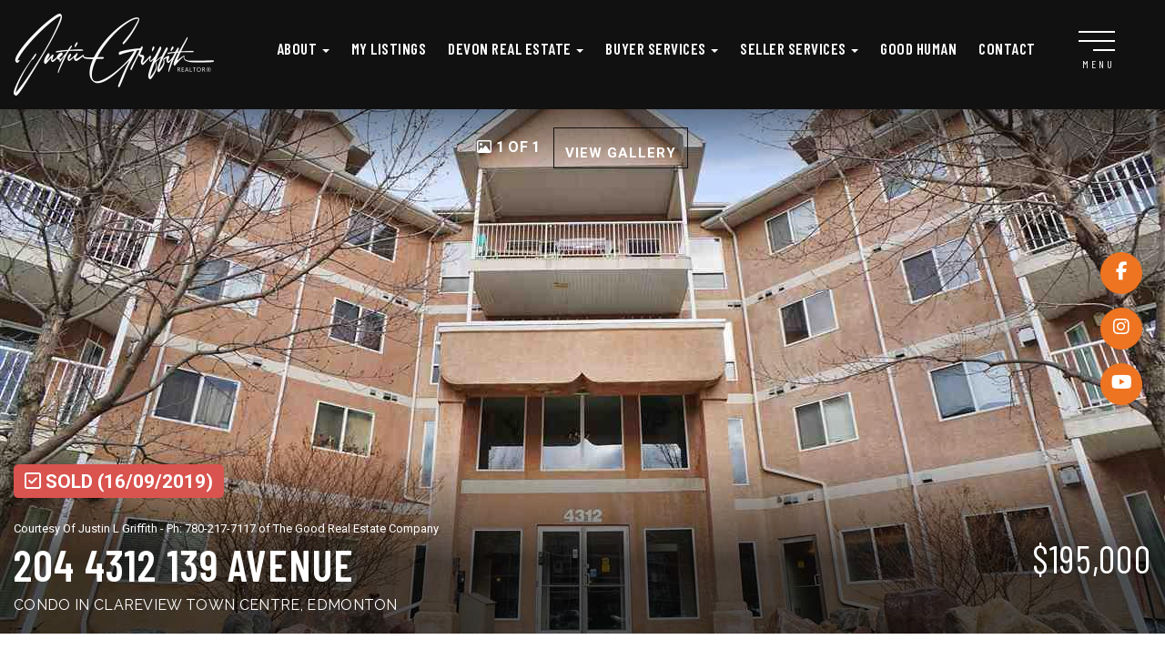

--- FILE ---
content_type: text/html; charset=utf-8
request_url: https://www.justingriffith.ca/listings/view/473876/edmonton/clareview-town-centre/204-4312-139-avenue
body_size: 11187
content:
<!DOCTYPE html>
<html>
<head>
<meta charset="utf-8">
<meta name="viewport" content="width=device-width, initial-scale=1, user-scalable=no">
<meta name="format-detection" content="telephone=no" />




  <link href="https://s.realtyninja.com/static/media/blank-favicon.ico" rel="icon" type="image/x-icon" />

  <meta name="google-site-verification" content="XSqTlQW1cqU1VntR6GlsDCwh07sqmpxgnTEUoJ462y0" />
    <meta name="description" content="Welcome to #204 in the Estates of Clareview. This well laid out bright and open 1140 sqft end unit.This unit has 2 PARKING STALLS one underground assigned stall with a st ..." />
    <meta name="keywords" content="Condo, Edmonton, Clareview Town Centre, listing, listings, mls, real estate, 204 4312 139 Avenue" />
  <title>204 4312 139 Avenue - Edmonton Condo, 2 Bedrooms  - Justin Griffith</title>

<meta property="og:url" content="https://www.justingriffith.ca/listings/view/473876/edmonton/clareview-town-centre/204-4312-139-avenue"/>
  <meta property="og:image" content="https://s.realtyninja.com/static/images/listings/med/9853_1472084552_1_1656087985.jpg" />
    <meta property="og:title" content="204 4312 139 Avenue - Edmonton Condo, 2 Bedrooms  - Justin Griffith"/>
    <meta property="og:description" content="Welcome to #204 in the Estates of Clareview. This well laid out bright and open 1140 sqft end unit.This unit has 2 PARKING STALLS one underground assigned stall with a st ..." />





  <link rel="canonical" href="https://www.justingriffith.ca/listings/view/473876/edmonton/clareview-town-centre204-4312-139-avenue" />

    <link rel="stylesheet" type="text/css" href="https://s.realtyninja.com/static/rev-06237237/damascus/css/bootstrap-3.4.1.min.css" />
    <link rel="stylesheet" type="text/css" href="https://s.realtyninja.com/static/rev-06237237/css/prod/damascus/common-core.min.css" />
    <link rel="stylesheet" type="text/css" href="https://s.realtyninja.com/static/rev-06237237/css/prod/damascus/common-fancybox.min.css" />
    <link rel="stylesheet" type="text/css" href="https://s.realtyninja.com/static/rev-06237237/css/prod/damascus/common-swiffy.min.css" />
    

    <link href="https://fonts.gstatic.com" rel="preconnect" crossorigin>
    <link rel="stylesheet" type="text/css" href='https://fonts.googleapis.com/css?family=Montserrat:400,700|Raleway:400,400italic,600,600italic,700,700italic' />
    <script src="https://kit.fontawesome.com/b0c3eb69bf.js" crossorigin="anonymous" async></script>
    <link rel="stylesheet" type="text/css" href="https://s.realtyninja.com/static/rev-06237237/css/jquery-ui.min.css" />
    <link rel="stylesheet" type="text/css" href="/customcss/1737652998" />  

    <script src="https://s.realtyninja.com/static/rev-06237237/damascus/js/jquery-3.1.1.min.js"></script>
    <script src="https://s.realtyninja.com/static/rev-06237237/damascus/js/jquery-ui-1.12.1.min.js"></script>
    <script src="https://s.realtyninja.com/static/rev-06237237/damascus/js/bootstrap-3.4.1.min.js"></script>

    
    <script src="https://s.realtyninja.com/static/rev-06237237/js/prod/damascus/common-utils.min.js"></script>
    <script src="https://s.realtyninja.com/static/rev-06237237/js/prod/damascus/common-core.min.js" jsdata='{"theme":"katana","sitename":"justin34","siteid":9853,"pagetype":"listing_detail_view","static_url":"https://s.realtyninja.com","domain":"justingriffith.ca","is_damascus":1,"mapbox_key":"pk.eyJ1IjoicmVhbHR5bmluamFjb20iLCJhIjoiY2wydGsycDVjMDM5bjNjcXZycHdpZ3ZkeCJ9.-VrUrsjBxCBpcSJdUd0xgA"}'></script>
    <script src="https://s.realtyninja.com/static/rev-06237237/js/prod/damascus/common-fancybox.min.js"></script>
    
    <script src="https://s.realtyninja.com/static/rev-06237237/js/prod/damascus/common-jemplates.min.js"></script>






  <!-- Custom Header Code --><!-- Google tag (gtag.js) -->
<script async src="https://www.googletagmanager.com/gtag/js?id=G-VXT5EBG85R"></script>
<script>
  window.dataLayer = window.dataLayer || [];

  function gtag() {
    dataLayer.push(arguments);
  }
  gtag('js', new Date());

  gtag('config', 'G-VXT5EBG85R');
</script>
<link rel="stylesheet" href="https://unpkg.com/aos@next/dist/aos.css" />
<script src="https://unpkg.com/aos@next/dist/aos.js"></script>

<link rel="stylesheet" href="https://cdn.jsdelivr.net/npm/bootstrap-icons@1.9.1/font/bootstrap-icons.css">
<link rel="preconnect" href="https://fonts.googleapis.com">
<link rel="preconnect" href="https://fonts.gstatic.com" crossorigin>
<link href="https://fonts.googleapis.com/css2?family=Barlow+Condensed:wght@300;400;600;700&family=Roboto:ital,wght@0,300;0,400;0,700;1,400;1,700&display=swap" rel="stylesheet">

<link rel="stylesheet" href="https://cdnjs.cloudflare.com/ajax/libs/slick-carousel/1.9.0/slick-theme.css" />
<link rel="stylesheet" href="https://cdnjs.cloudflare.com/ajax/libs/slick-carousel/1.9.0/slick.css" />
<script src="https://cdnjs.cloudflare.com/ajax/libs/slick-carousel/1.9.0/slick.js"></script>

<script type="text/javascript">
  $(document).ready(function() {
    //Main Nav related
    $("#navbar").clone().appendTo("#pullout-navbar").removeClass("navbar-collapse collapse");
    $("#header-contact .header-contact-social").clone().appendTo("#pullout-navbar #navbar>ul");
    $(".side-nav-close").insertBefore('#pullout-navbar #navbar>ul');
    $("#custom-menu").insertBefore(".header-top #navbar");
    if (!$("#pullout-navbar .navbar-nav li.dropdown  a > span").hasClass("navbar-toggle sub-arrow")) {
      $("#pullout-navbar .navbar-nav li.dropdown  a > span").addClass("navbar-toggle sub-arrow");
    }
  });
</script>

<style>

#pullout-navbar {
  position: relative
}
#pullout-navbar .navbar .container {
  position: relative
}
#pullout-navbar .navbar-default .navbar-nav .open .dropdown-menu > li > a,
#pullout-navbar .navbar-default .navbar-nav > li > a,
#pullout-navbar .navbar-wrapper.rn-invert-colors .navbar-default .navbar-nav .open .dropdown-menu > li > a,
#pullout-navbar .navbar-wrapper.rn-invert-colors .navbar-default .navbar-nav > li > a {
  color: var(--secondary);
  border: none;
  font-family: var(--body)
}
#custom-menu {
  position: absolute;
  display: inline-block;
  width: 50px;
  height: 50px;
  right: 10px;
  z-index: 99;
  top: 64px;
  transform: translateY(-45px)
}
@media only screen and (min-width :1200px) {
  #custom-menu {
    right: 50px
  }
}
#pullout-navbar .navbar-nav.sm-collapsible a.has-submenu {
  padding-right: 11px;
  padding-left: 11px
}
#pullout-navbar .navbar-nav .dropdown-menu > li > a {
  text-align: left;
  padding-left: 25px;
  color: var(--grey);
  font-family: var(--headings);
  letter-spacing: 1px;
  font-size: 2rem
}
@media only screen and (min-width:768px) {
  #pullout-navbar .navbar-nav .dropdown-menu > li > a {
    padding-bottom: 0
  }
}
#pullout-navbar .navbar-header-centered {
  margin-top: 0
}
#nav-icon1 {
  width: 40px;
  height: 20px;
  position: relative;
  margin: 0 auto;
  cursor: pointer
}
div#nav-icon1:after {
  content: "Menu";
  font-family: var(--headings);
  text-transform: uppercase;
  position: absolute;
  bottom: -30px;
  letter-spacing: 3px;
  text-align: right;
  left: 0;
  right: 0;
  font-size: 12px
}
#nav-icon1 span {
  display: block;
  position: absolute;
  height: 2px;
  width: 100%;
  background: #fff;
  opacity: 1;
  left: 0;
  transition: all .6s ease-in-out
}
.navbar-wrapper.rn-invert-colors #nav-icon1 span {
  background: #fff
}
#nav-icon1 span:nth-child(1) {
  top: 0;
  right: 0;
  left: unset
}
#nav-icon1 span:nth-child(2) {
  top: 10px
}
#nav-icon1 span:nth-child(3) {
  top: 20px;
  width: 60%;
  left: unset;
  right: 0
}
.nav-expander:hover #nav-icon1 span:nth-child(1) {
  width: 60%
}
.nav-expander:hover #nav-icon1 span:nth-child(3) {
  width: 100%
}
#pullout-navbar .side-nav-close {
  position: absolute;
  display: block;
  width: 40px;
  height: 40px;
  border-radius: 50%;
  background: var(--secondary);
  transition: 1s cubic-bezier(.645, .045, .355, 1);
  -webkit-transform: rotate(0);
  -moz-transform: rotate(0);
  -o-transform: rotate(0);
  transform: rotate(0);
  opacity: 0;
  cursor: pointer;
  border: 1px solid rgba(159,118,82,.6);
  z-index: 99;
  top: -10px;
  left: -45px
}
@media only screen and (min-width :768px) {
  #pullout-navbar .side-nav-close {
    top: 0;
    left: -45px;
    right: unset;
    height: 40px;
    width: 40px
  }
}
.nav-expanded #pullout-navbar .side-nav-close {
  -webkit-transform: rotate(90deg);
  -moz-transform: rotate(90deg);
  -o-transform: rotate(90deg);
  transform: rotate(90deg);
  opacity: 1
}
#pullout-navbar .side-nav-close .bi {
  font-size: 2.4rem;
  color: var(--primary);
  height: 100%;
  width: 100%;
  display: flex;
  flex-direction: column;
  justify-content: center;
  align-items: center;
  pointer-events: none;
  -webkit-transform: rotate(0);
  -moz-transform: rotate(0);
  -o-transform: rotate(0);
  transform: rotate(0);
  transition: all .6s ease-in-out
}
.nav-expanded #pullout-navbar .side-nav-close:hover .bi {
  -webkit-transform: rotate(90deg);
  -moz-transform: rotate(90deg);
  -o-transform: rotate(90deg);
  transform: rotate(90deg)
}
body.nav-expanded {
  overflow: hidden!important;
  position: relative!important
}
.nav-expanded .navbar-overlay {
  content: '';
  position: fixed;
  top: 0;
  left: 0;
  height: 100vh;
  width: 100vw;
  z-index: 99;
  background: rgba(0,0,0,.8);
  transition: background .6s ease-in-out;
  -webkit-transition: background .6s ease-in-out;
  -moz-transition: background .6s ease-in-out;
  -ms-transition: background .6s ease-in-out;
  -o-transition: background .6s ease-in-out;
  -webkit-backdrop-filter: blur(5px);
  backdrop-filter: blur(5px)
}
.navbar-toggle {
  display: none
}
#pullout-navbar .dropdown-menu > li > a,
#pullout-navbar .navbar-default .navbar-nav > li > a {
  text-align: left
}
#pullout-navbar .dropdown-menu > li > a:focus,
#pullout-navbar .dropdown-menu > li > a:hover,
#pullout-navbar .navbar-default .navbar-toggle:focus,
#pullout-navbar .navbar-default .navbar-toggle:hover {
  background-color: transparent;
  background: 0 0
}
#pullout-navbar .navbar-nav.sm-collapsible .caret,
#pullout-navbar .navbar-nav.sm-collapsible ul .caret {
  position: absolute;
  border: 0
}
#pullout-navbar #navbar > ul li > .dropdown-menu {
  position: initial;
  float: none;
  padding: 0;
  margin: 0 0 15px;
  background-color: transparent;
  border: 0;
  -webkit-box-shadow: 0 0 0;
  box-shadow: 0 0 0;
  transition: .5s cubic-bezier(.645, .045, .355, 1);
  transform: translateY(101%);
  opacity: 0
}
#pullout-navbar #navbar > ul.list-expanded li.open > .dropdown-menu {
  opacity: 1;
  transform: translateY(0)
}
#pullout-navbar .navbar-default .navbar-nav > .active > a,
#pullout-navbar .navbar-default .navbar-nav > .active > a:focus,
#pullout-navbar .navbar-default .navbar-nav > .active > a:hover {
  border: none;
  color: var(--accent-hover)
}
#pullout-navbar {
  background: url(https://s.realtyninja.com/static/media/med/9853_6a8cd93e_JustinG_bg_24.jpg);
  display: block;
  position: fixed;
  top: 0;
  right: 0;
  bottom: 0;
  width: 0;
  will-change: width;
  z-index: 100;
  margin-left: 0;
  margin-right: 0;
  height: 100vh;
  background-size: cover;
  background-repeat: no-repeat;
  background-position: center center;
  padding: 0;
  transition: 1s cubic-bezier(.645, .045, .355, 1);
  -webkit-transition: 1s cubic-bezier(.645, .045, .355, 1);
  -moz-transition: 1s cubic-bezier(.645, .045, .355, 1);
  -ms-transition: 1s cubic-bezier(.645, .045, .355, 1);
  -o-transition: 1s cubic-bezier(.645, .045, .355, 1)
}
#pullout-navbar #navbar {
  background: 0 0;
  position: relative
}
body.toolbar #pullout-navbar {
  top: 130px;
  height: calc(100vh - 130px)
}
.nav-expanded #pullout-navbar {
  padding: 25px;
  z-index: 100;
  width: 80vw
}
#pullout-navbar::before {
  content: '';
  position: absolute;
  top: 0;
  left: 0;
  height: 100%;
  width: 100%;
  background: var(--primary);
  opacity: .95
}
@media only screen and (min-width :768px) {
  .nav-expanded #pullout-navbar {
    width: 40%
  }
}
a.nav-expander {
  position: absolute;
  top: 0;
  right: 0;
  margin-right: 0;
  text-decoration: none;
  transition: right .3s ease-in-out 0s;
  z-index: 12;
  transition: right .3s ease-in-out 0s;
  -webkit-transition: right .3s ease-in-out 0s;
  -moz-transition: right .3s ease-in-out 0s;
  -o-transition: right .3s ease-in-out 0s;
  display: flex;
  flex-direction: column;
  justify-content: center;
  align-items: center;
  height: 50px;
  width: 50px;
  border-radius: 50%;
  background: 0 0
}
a.nav-expander:hover {
  cursor: pointer
}
@media only screen and (min-width :480px) {
  .navbar-header {
    z-index: 4;
    max-width: 300px
  }
}
body {
  scrollbar-color: transparent transparent;
  scrollbar-width: thin
}
body::-webkit-scrollbar {
  display: none
}
.nav-expanded .navbar-default .navbar-nav > .active > a {
  opacity: 1;
  transform: translateY(0);
  transition-property: transform,opacity,color;
  transition-duration: .55s,.55s,.3s;
  transition-timing-function: cubic-bezier(0.645,0.045,0.355,1),ease-in-out,ease-in-out
}
#pullout-navbar ul.navbar-nav {
  padding-top: 35%;
  float: none;
  margin: 0 auto;
  display: block;
  height: 100vh;
  overflow-y: scroll;
  width: 100%;
  padding: 0 0 80px;
  -ms-overflow-style: none;
  scrollbar-width: none
}
#pullout-navbar ul.navbar-nav::-webkit-scrollbar {
  display: none
}
@media only screen and (min-width :480px) {
  #pullout-navbar ul.navbar-nav {
    padding-top: 0px;
    padding-bottom: 100px
  }
}
@media only screen and (min-width :768px) {
  #pullout-navbar ul.navbar-nav {
    padding-top: 10%;
    width: 80%
  }
}
@media only screen and (min-width :992px) {
  #pullout-navbar ul.navbar-nav {
    width: 60%
  }
}
#pullout-navbar .navbar-nav li a {
  color: #fff;
  text-decoration: none
}
#pullout-navbar .navbar-nav li a:hover {
  color: var(--accent-hover);
  text-decoration: none
}
#pullout-navbar .navbar-nav li .sub-nav {
  border-bottom: 0;
  padding: 4px
}
#pullout-navbar .navbar-nav > li {
  float: none
}
#pullout-navbar .navbar-nav a .caret {
  display: flex;
  align-items: center;
  justify-content: center;
  vertical-align: top;
  content: "";
  margin-top: 0;
  margin-left: 0;
  margin-bottom: 0;
  border-right: 5px solid transparent;
  border-left: 5px solid transparent
}
#pullout-navbar .navbar-nav a .caret:before {
  content: '+';
  font-family: monospace;
  font-weight: 700
}
#pullout-navbar #navbar > ul > li {
  overflow: hidden;
  line-height: 1.15;
  position: relative;
  transition: .5s cubic-bezier(.645, .045, .355, 1);
  counter-increment: list-counter 01
}
#pullout-navbar #navbar > ul > li:hover:before {
  opacity: .6;
  transform: scale(1)
}
#pullout-navbar #navbar > ul > li:hover:after {
  width: 25px;
  opacity: .8
}
#pullout-navbar #navbar > ul > li > a {
  display: flex;
  align-items: center;
  justify-content: space-between;
  padding: 1rem;
  color: #fff;
  text-decoration: none;
  font-size: clamp(22px, 1vw, 3rem);
  font-weight: 300;
  opacity: 0;
  transform: translateY(100%);
  transition: .5s cubic-bezier(.645, .045, .355, 1);
  will-change: transform,opacity;
  line-height: 1.15;
  font-family: var(--headings);
  text-transform: uppercase;
  letter-spacing: 1px;
  font-weight: 500;
  position: relative
}
@media only screen and (min-width :1200px) {
  #pullout-navbar #navbar > ul > li > a {
    font-size: clamp(2.4rem, 1vw, 3rem)
  }
}
#pullout-navbar #navbar > ul > li > a:focus,
#pullout-navbar #navbar > ul > li > a:hover,
#pullout-navbar #navbar > ul > li.open > a,
#pullout-navbar #navbar > ul > li.open > a:focus,
#pullout-navbar #navbar > ul > li.open > a:hover {
  color: var(--accent);
  background: 0 0
}
#pullout-navbar #navbar > ul.list-expanded > li > a {
  opacity: 1;
  transform: translateY(0);
  transition-property: transform,opacity,color;
  transition-duration: .55s,.55s,.3s;
  transition-timing-function: cubic-bezier(0.645,0.045,0.355,1),ease-in-out,ease-in-out
}
#pullout-navbar #navbar > ul.list-expanded > li:nth-of-type(1) a {
  transition-delay: 0s,0s,0s
}
#pullout-navbar #navbar > ul.list-expanded > li:nth-of-type(2) a {
  transition-delay: 50ms,50ms,0s
}
#pullout-navbar #navbar > ul.list-expanded > li:nth-of-type(3) a {
  transition-delay: 0.1s,0.1s,0s
}
#pullout-navbar #navbar > ul.list-expanded > li:nth-of-type(4) a {
  transition-delay: 0.15s,0.15s,0s
}
#pullout-navbar #navbar > ul.list-expanded > li:nth-of-type(5) a {
  transition-delay: 0.2s,0.2s,0s
}
#pullout-navbar #navbar > ul.list-expanded > li:nth-of-type(6) a {
  transition-delay: 0.25s,0.25s,0s
}
#pullout-navbar #navbar > ul.list-expanded > li:nth-of-type(7) a {
  transition-delay: 0.3s,0.3s,0s
}
#pullout-navbar #navbar > ul.list-expanded > li:nth-of-type(8) a {
  transition-delay: 0.35s,0.35s,0s
}
#pullout-navbar #navbar > ul.list-expanded > li:nth-of-type(9) a {
  transition-delay: 0.4s,0.4s,0s
}
#pullout-navbar #navbar > ul.list-expanded > li:nth-of-type(10) a {
  transition-delay: 0.45s,0.45s,0s
}
#pullout-navbar #navbar .header-contact-social {
  position: relative;
  top: 30px;
  text-align: left;
  transform: scaleY(0);
  transition: all .3s ease;
  transition-delay: 0s;
  opacity: 0
}
#pullout-navbar #navbar .header-contact-social > a {
  margin-right: 10px
}
.nav-expanded #pullout-navbar #navbar .header-contact-social {
  opacity: 1;
  transform: scaleY(1);
  transition-delay: 1s
}
#pullout-navbar #navbar .header-contact-social .fa-circle {
  color: transparent
}
#pullout-navbar #navbar .header-contact-social .fa-stack-1x {
  color: var(--secondary);
  font-size: 3rem
}

</style>



</head>
    


  <body class="listing-local katana  full_katana E4168176   damascus  bootstrap_theme ereb  katana listing_detail_view sold "  id="body">

  <!-- Custom Body Code --><!-- Google Tag Manager (noscript) -->
<noscript><iframe src="https://www.googletagmanager.com/ns.html?id=GTM-K2NVFZS"
height="0" width="0" style="display:none;visibility:hidden"></iframe></noscript>
<!-- End Google Tag Manager (noscript) -->


<div id='pullout-navbar'></div>
<div class='navbar-overlay'></div>
<div style="display:none;"> 
  <div id='custom-menu'>
    <div class='custom-navbar-header pull-right'>
      <a class='nav-expander fixed' id='nav-expander'>
        <div id='nav-icon1'>
          <span></span> 
          <span></span> 
          <span></span>
        </div>
      </a>
    </div>
  </div>
  
  <span class="side-nav-close">
    <i class="bi bi-x-lg"></i>
  </span>
</div>

<span class="side-nav-close">
  <i class="bi bi-x-lg"></i>
</span>


<style>
  @keyframes slideNavDown {
    0% {
      top: -100px;
    }

    100% {
      top: 0;
    }
  }

  @-moz-keyframes slideNavDown {
    0% {
      top: -100px;
    }

    100% {
      top: 0;
    }
  }

  @-webkit-keyframes slideNavDown {
    0% {
      top: -100px;
    }

    100% {
      top: 0;
    }
  }

  @-o-keyframes slideNavDown {
    0% {
      top: -100px;
    }

    100% {
      top: 0;
    }
  }

  @-ms-keyframes slideNavDown {
    0% {
      top: -100px;
    }

    100% {
      top: 0;
    }
  }
</style>

<div class="social-profiles"></div>


<div class="clear"></div>

   




  <section data-uid="" data-widgetid="473876" id="rn-473876" class="header-section section-short-header ">

  

  
    
  
  

  



  <header class="header-top">

    <div class="navbar-wrapper  " style="">

    
        <div class="container-fluid navbar-container">  
    

            <nav class="navbar navbar-default navbar-transparent" role="navigation" id="navbar-main">      

            <button type="button" class="navbar-toggle collapsed" data-toggle="collapse" data-target="#navbar">
              <span class="sr-only">Toggle navigation</span>
              <span class="icon-bar"></span>
              <span class="icon-bar"></span>
              <span class="icon-bar"></span>
            </button>

            
                <div class="container-fluid">       
            

                
                    <div class="navbar-header">
                

                <div class="navbar-brand">
                  <div class="">
                    
                      <a href="/"><img alt="Justin Griffith Logo" class="BE_image img_center" contenteditable="false" src="https://s.realtyninja.com/static/media/med/9853_227af417_Justin-Griffith-REALTOR_white_high-res.png?width=220&dpr=2" style="width: 220px; opacity: 1;" title="Justin Griffith Logo" /></a>
                    
                  </div>
                </div>

                <!-- <a class="navbar-brand" href="/">
                <h3>Justin Griffith</h3>The Good Real Estate co.</a> -->

                </div>

            
                <div id="header-contact" class="pull-right-lg pull-right-md pull-right-sm">
            

              <span class="header-contact-details">              </span>
              <span class="header-contact-social">                  <a href="https://www.facebook.com/RealtorJustinGriffith" target="_blank" title="Facebook">
                    <span class="fa-stack fa-lg">
                      <i class="fa fa-circle fa-stack-2x"></i>
                      <i class="fa fa-brands fa-facebook fa-stack-1x"></i>
                    </span>
                  </a>                
                  <a href="https://www.instagram.com/justingriffithrealtor" target="_blank" title="Instagram">
                    <span class="fa-stack fa-lg">
                      <i class="fa fa-circle fa-stack-2x"></i>
                      <i class="fa fa-brands fa-instagram fa-stack-1x"></i>
                    </span>
                  </a>                
                  <a href="https://www.youtube.com/channel/UCpakzAJn5IuesZ8sCWTzLZA" target="_blank" title="YouTube">
                    <span class="fa-stack fa-lg">
                      <i class="fa fa-circle fa-stack-2x"></i>
                      <i class="fa fa-brands fa-youtube fa-stack-1x"></i>
                    </span>
                  </a>                                                                                
               </span>
               

              </div>

            
                <div id="navbar" class="navbar-collapse collapse">
                    <ul class="nav navbar-nav pull-right-lg pull-right-md pull-right-sm">
            

            
  
        <li class="dropdown ">
            <a href="#" class="dropdown-toggle" data-toggle="dropdown" role="button">
                About <span class="caret"></span>
            </a>
            <ul class="dropdown-menu" role="menu">
              
                
                  <li class="">
                      <a href="/bio">
                        Bio
                      </a>
                  </li>
                
              
                
                  <li class="">
                      <a href="/sold-listings">
                        Sold Listings
                      </a>
                  </li>
                
              
                
                  <li class="">
                      <a href="/testimonials">
                        Testimonials
                      </a>
                  </li>
                
              
            </ul>
    
    

  
    
      <li class="">
        <a href="/featured-properties">
          My listings
        </a>
      </li>
    
    
    

  
        <li class="dropdown ">
            <a href="/devon" class="dropdown-toggle" data-toggle="dropdown" role="button">
                Devon Real Estate <span class="caret"></span>
            </a>
            <ul class="dropdown-menu" role="menu">
              
                
                  <li class="">
                      <a href="/all-things">
                        All things Devon
                      </a>
                  </li>
                
              
                
                  <li class="">
                      <a href="/homes-for-sale-in-devon">
                        Homes for sale in Devon
                      </a>
                  </li>
                
              
            </ul>
    
    

  
        <li class="dropdown ">
            <a href="#" class="dropdown-toggle" data-toggle="dropdown" role="button">
                Buyer services <span class="caret"></span>
            </a>
            <ul class="dropdown-menu" role="menu">
              
                
                  <li class="">
                      <a href="/listing-search">
                        Listing Search
                      </a>
                  </li>
                
              
                
                  <li class="">
                      <a href="/buying-a-home">
                        Buying a Home
                      </a>
                  </li>
                
              
                
                  <li class="">
                      <a href="/mortgage-payment-calculator">
                        Mortgage Payment Calculator
                      </a>
                  </li>
                
              
                
                  <li class="">
                      <a href="/edmonton">
                        Edmonton homes for sale
                      </a>
                  </li>
                
              
                
                  <li class="">
                      <a href="/spruce-grove">
                        Spruce Grove Real Estate
                      </a>
                  </li>
                
              
                
                  <li class="">
                      <a href="/beaumont">
                        Beaumont homes for sale
                      </a>
                  </li>
                
              
                
                  <li class="">
                      <a href="/parkland">
                        Parkland Acreage homes for sale
                      </a>
                  </li>
                
              
                
                  <li class="">
                      <a href="/stony-plain">
                        Stony Plain homes for sale
                      </a>
                  </li>
                
              
                
                  <li class="">
                      <a href="/leduc">
                        Homes for sale in Leduc
                      </a>
                  </li>
                
              
                
                  <li class="">
                      <a href="/realestate-for-sale-in-devon">
                        Real Estate for sale in Devon
                      </a>
                  </li>
                
              
            </ul>
    
    

  
        <li class="dropdown ">
            <a href="#" class="dropdown-toggle" data-toggle="dropdown" role="button">
                Seller Services <span class="caret"></span>
            </a>
            <ul class="dropdown-menu" role="menu">
              
                
                  <li class="">
                      <a href="/selling-your-home">
                        Selling Your Home
                      </a>
                  </li>
                
              
                
                  <li class="">
                      <a href="/free-home-evaluation">
                        Free Home Evaluation
                      </a>
                  </li>
                
              
            </ul>
    
    

  
    
      <li class="">
        <a href="/goodhuman">
          GOOD hUman
        </a>
      </li>
    
    
    

  
    
      <li class="">
        <a href="/contact">
          Contact
        </a>
      </li>
    
    
    












                

                
                
              </ul>
            </div>

            </div>
        </nav>

      </div>
    </div>
  </header>

</section>





      
      <section class="listing-hero">
  <div id="bg-fade-carousel" class="carousel slide carousel-fade listing-hero-carousel listing-hero-carousel-ddf" data-ride="carousel" data-interval="false">
      <div class="carousel-inner" role="listbox">
        
            <div class="item slide active">
              <div class="listing-photo-lightbox-link listing-photo-lightbox-link-ddf">
                <span class="listing-photo-count"><i class="fa fa-photo"></i> 1 of 1</span>
                <a href="https://s.realtyninja.com/static/images/listings/hd/9853_1472084552_1_1656087985.jpg" class="fancybox-thumb btn" rel="photo-gal-lightbox" title="">View Gallery</a>
              </div>
              <div class="ddf-listing-photo-hd"><img src="https://s.realtyninja.com/static/images/listings/hd/9853_1472084552_1_1656087985.jpg" /></div>
            </div>
        
        
      </div>
  </div>
</section>
<script>
    var cHeight = 0;
    $('.carousel.slide').on('slide.bs.carousel', function (e) {
        var $nextImage1 = null;
        var $nextImage2 = null;
        var $nextImage3 = null;

        $activeItem = $('.active.item', this);

        if (e.direction == 'left') {
            var $nextItem = $activeItem.next('.item');
            $nextImage1 = $nextItem.find('img').eq(0);
            $nextImage2 = $nextItem.find('img').eq(1);
            $nextImage3 = $nextItem.find('img').eq(2);
        } else {
            if ($activeItem.index() == 0) {
                var $nextItem = $('.item.slide', $activeItem.parent()).last();
                $nextImage1 = $nextItem.find('img').eq(0);
                $nextImage2 = $nextItem.find('img').eq(1);
                $nextImage3 = $nextItem.find('img').eq(2);
            } else {
                var $nextItem = $activeItem.prev('.item');
                $nextImage1 = $nextItem.find('img').eq(0);
                $nextImage2 = $nextItem.find('img').eq(1);
                $nextImage3 = $nextItem.find('img').eq(2);
            }
        }

        // Not sure if we need this... the issue is that listing images are different heaights
        // prevents the slide decrease in height
        // if (cHeight == 0) {
        //     cHeight = $(this).height();
        //     $activeItem.next('.item').height(cHeight);
        // }

        // prevents the loaded image if it is already loaded
        var src1 = $nextImage1.data('lazy-load-src');
        var src2 = $nextImage2.data('lazy-load-src');
        var src3 = $nextImage3.data('lazy-load-src');

        if (typeof src1 !== "undefined" && src1 != "") {
            $nextImage1.attr('src', src1)
            $nextImage1.data('lazy-load-src', '');
        }
        if (typeof src2 !== "undefined" && src2 != "") {
            $nextImage2.attr('src', src2)
            $nextImage2.data('lazy-load-src', '');
        }
        if (typeof src3 !== "undefined" && src3 != "") {
            $nextImage3.attr('src', src3)
            $nextImage3.data('lazy-load-src', '');
        }
    });
</script>

  





  
  
  


<section class="listing-main-info has-listing-tag">

  <div class="container">
    <div class="row">
      <div class="col-lg-9 col-md-9 col-sm-9 col-xs-12">
      
      
         <div class="listing-tag label label-danger">
          <i class="fa fa-check-square-o"></i> <span>SOLD<span class="solddate-formatted"> (16/09/2019)</span></span>
        </div>
        

        
        <div class="listing-main-info-courtesy-notice">Courtesy Of Justin L Griffith - Ph: 780-217-7117 of The Good Real Estate Company</div>
         
        <h1>204 4312 139 Avenue</h1>
        <h3>
          Condo
          
          
          
          in Clareview Town Centre, Edmonton
        </h3>
      </div>
      <div class="col-lg-3 col-md-3 col-sm-3 col-xs-12">
        
            <div class="listing-main-info-price">$195,000</div>
        
      </div>
    </div>
  </div>
</section>


<section class="content-section section-listing-details">
  <div class="listing-details-container">
    <div class="container">
      <div class="listing-secondary-info-and-cta-container">
        <div class="row">
          <div class="col-lg-6 col-md-6 col-sm-12 col-xs-12">
            <ul class="listing-secondary-info">
              <li id="listing-details-header-beds">2 Beds</li>
              <li id="listing-details-header-baths">1.1 Baths</li>
                <li id="listing-details-header-sqft">113,915 Sq. Ft.</li>
              <li id="listing-details-header-built">Built 2004</li>
            </ul>
          </div>
          <div class="col-lg-6 col-md-6 col-sm-12 col-xs-12">
            <div class="listing-ctas-main">
            </div>
          </div>
        </div> 
      </div>
      <div class="listing-main-content-container">
        <div class="row">
          <div class="col-lg-8 col-md-8 col-sm-8 col-xs-12">
            

            

            
            
            
              <div class="listing-detail-description">
                Welcome to #204 in the Estates of Clareview. This well laid out bright and open 1140 sqft end unit.This unit has 2 PARKING STALLS one underground assigned stall with a storage cage and a titled above ground stall.This condo has 2 bedrooms, 2 bathrooms, air conditioning, and in-suite laundry. As you enter the home you instantly notice the spacious kitchen with an eat up bar island, a pantry and a dining area. The living room features a gas fire place and lots of windows. Off the living room you have access to your balcony with gas BBQ hookup. Your master bedroom has a full ensuite, walk in closet and access to your balcony. On the other side of the living room you will find your second bedroom and main full bathroom. The complex has a great selection of amenities. The amenities include a gym, a recreation room with pool and ping pong tables, and a car wash. You are conveniently located in walking distance to the Clareview LRT station, bus transit, a variety of shopping and the Clareview recreation centre.

                
              </div>
            
            <div class="listing-detail-info-list-container">

              <div class="listing-detail-info-tab-container">

                <ul class="nav nav-tabs" role="tablist">
                  <li class="active"><a href="#listing-details-tab" role="tab" data-toggle="tab"><i class="fa fa-list"></i> Details</a></li>
                  
                </ul>

                <!-- Tab content -->
                <div class="tab-content">
                  <!-- First tab -->
                  <div class="tab-pane fade in active" id="listing-details-tab">



              <div class="listing-detail-idx-table">



                  
                  <div id="rn-address" class="idx-table-item">
                    <div class="idx-table-cell idx-table-cell-label">
                       Address
                    </div>
                    <div class="idx-table-cell idx-table-cell-value">
                       204 4312 139 Avenue
                    </div>
                  </div>
                  
                  
                    
                        
                        <div id="rn-listprice" class="idx-table-item">
                         <div class="idx-table-cell idx-table-cell-label">
                            List Price 
                         </div>
                         <div class="idx-table-cell idx-table-cell-value">
                            $199,900
                         </div>
                        </div>
                        
                    
                    
                    
                    
                    
                    
                    
                  
                  
                  
                    
                      <div id="rn-soldprice" class="idx-table-item">
                       <div class="idx-table-cell idx-table-cell-label">
                          Sold Price
                       </div>
                       <div class="idx-table-cell idx-table-cell-value">
                          $195,000
                       </div>
                      </div>
                    
                    
                    
                      <div id="rn-solddate" class="idx-table-item">
                       <div class="idx-table-cell idx-table-cell-label">
                          Sold Date
                       </div>
                       <div class="idx-table-cell idx-table-cell-value">
                          16/09/2019
                       </div>
                      </div>
                    
                  
                  
                    <div id="rn-property_type" class="idx-table-item">
                     <div class="idx-table-cell idx-table-cell-label">
                        Property Type
                     </div>
                     <div class="idx-table-cell idx-table-cell-value">
                        Condo
                     </div>
                    </div>
                  
                  
                    <div id="rn-typeof_dwelling" class="idx-table-item">
                     <div class="idx-table-cell idx-table-cell-label">
                        Type of Dwelling
                     </div>
                     <div class="idx-table-cell idx-table-cell-value">
                        Condo
                     </div>
                    </div>
                  
                  
                  
                  
                  <div id="rn-transaction-type" class="idx-table-item">
                     <div class="idx-table-cell idx-table-cell-label">
                        Transaction Type
                     </div>
                     <div class="idx-table-cell idx-table-cell-value">
                        Sale
                     </div>
                    </div>
                  
                  
                  <div id="rn-area" class="idx-table-item">
                     <div class="idx-table-cell idx-table-cell-label">
                        Area
                     </div>
                     <div class="idx-table-cell idx-table-cell-value">
                        Edmonton
                     </div>
                    </div>
                  
                  
                    <div id="rn-subarea" class="idx-table-item">
                     <div class="idx-table-cell idx-table-cell-label">
                        Sub-Area
                     </div>
                     <div class="idx-table-cell idx-table-cell-value">
                       Clareview Town Centre
                     </div>
                    </div>
                  
                  

                  
                  
                  <div id="rn-bedrooms" class="idx-table-item">
                     <div class="idx-table-cell idx-table-cell-label">
                        Bedrooms
                     </div>
                     <div class="idx-table-cell idx-table-cell-value">
                        2
                     </div>
                    </div>
                  
                  
                  
                  
                  
                  
                    <div id="rn-bathrooms" class="idx-table-item">
                     <div class="idx-table-cell idx-table-cell-label">
                        Bathrooms
                     </div>
                     <div class="idx-table-cell idx-table-cell-value">
                        1.1
                     </div>
                    </div>
                  
                  
                  
                    <div id="rn-sqft" class="idx-table-item">
                     <div class="idx-table-cell idx-table-cell-label">
                        Floor Area
                     </div>
                     <div class="idx-table-cell idx-table-cell-value">
                        113,915 Sq. Ft.
                     </div>
                    </div>
                  
                  
                  
                  
                  
                  
                  
                  
                  
                  
                  
                  
                  
                  
                  
                  
                  
                  
                  
                  
                  
                  
                  
                  
                  
                    <div id="rn-year_built" class="idx-table-item">
                     <div class="idx-table-cell idx-table-cell-label">
                        Year Built
                     </div>
                     <div class="idx-table-cell idx-table-cell-value">
                        2004
                     </div>
                    </div>
                  
                  
                  
                  
                  
                  

                  
                    <div id="rn-mlsnumber" class="idx-table-item">
                     <div class="idx-table-cell idx-table-cell-label">
                        MLS&reg; Number
                     </div>
                     <div class="idx-table-cell idx-table-cell-value">
                        E4168176
                     </div>
                    </div>
                  
                  
                  
                    <div id="rn-brokerage" class="idx-table-item">
                     <div class="idx-table-cell idx-table-cell-label">
                        Listing Brokerage
                     </div>
                     <div class="idx-table-cell idx-table-cell-value">
                      The Good Real Estate Company
                      
                       
                     </div>
                    </div>
                  
                  
                  
                  
                  
                  
                  
                  
                  
                  
                  
                  
                  
                  
                  
                  
                  
                  
                  
                  
                  
                  
                  
                  
                  
                  
                  
                  
                  
                  
                  
                  
                  
                  
                  
                  
                  
                  
                  
                  
                  
                  
                  
                  
                  
                  
                  
                  
                  
                  
                  
                  
                  
                  
                  
                  
                  
                  
                  
                  
                  
                  
                  
                  
                  
                  
                  
                  
                  
                  
                  
                  
                  
                  
                  
                  
                  
                  
                  
                  
                  
                  
                  
                  
                  
                  
                  
                  
                  
                  
                  
                  
                  
                  
                  
                  
                  
                  
                  
                  
                  
                  
                  
                  
                  
                  
                  
                  
                  
                  
                  
                  
                  
                  
                  
                
		  <div class="clearfix"></div>
              </div>

		  </div>
		  

		  <!-- Second tab -->
		  
          </div>

          </div><!-- close tab container -->


              
            </div>
            <div class="clearfix"></div>
              
          </div>
          <div class="col-lg-4 col-md-4 col-sm-4 col-xs-12">
          <div class="listing-secondary-content-container">

            
            
          
            <div class="listing-other-actions-container">
              
                

              
                <a id="currency-converter-cta" class="btn btn-default" href="#" data-dialog-content-url="/currency-converter?price=199900" role="button"><i class="fa fa-money"></i>Currency converter</a>
              

              <a class="btn btn-default a2a_dd a2a_target a2a_cta" href="https://www.addtoany.com/share" role="button"><i class="fa fa-share-alt"></i> Share Property</a>
            </div>
            
            </div>
          </div>
        </div>
      </div>
    </div>
  </div>
</section>




<section data-uid="" data-widgetid="" id="rn-" class="footer-section  rn-invert-colors " style="background-color:#121111;">


  
    

  
  
    
  

  

      
    <!--footer editarea test-->
  <div class="rn-content-block section-custom-footer">
        <div class="container">
          <div class="row">
            <div class="col-lg-12 col-md-12 col-sm-12 col-xs-12">
              
                
              
            </div>
          </div>
        </div>
      </div>
  <!--end of footer editarea test-->

  
  <footer id="footer-disclaimer">
    <div class="container">
      <div class="row">
        <div class="col-lg-9 col-md-9">
            <p>The data relating to real estate on this web site may come in part from the MLS&reg; Reciprocity program of the REALTORS® Association of Edmonton. Data is deemed reliable but is not guaranteed accurate by the REALTORS® Association of Edmonton. Copyright 2020 by the REALTORS® Association of Edmonton. All rights reserved - Listing data updated on January  3, 2026 at 0:00 am PST.</p>
        </div>
        <div class="col-lg-3 col-md-3">
          <p class="powered-by-realtyninja"><a href="https://www.realtyninja.com?ref=rnwebsitefooter" target="_blank"><span style="display:block !important; visibility:visible !important;">
            
              Real Estate Website by RealtyNinja
            
            </span>
          </a></p>
          <p class="privacy-policy"><a href="/privacy">Privacy Policy</a></p>
        </div>
      </div>
    </div>
  </footer>
</section>


<script>
  
  var latitude=$("div[data-latitude]").data("latitude"),longitude=$("div[data-longitude]").data("longitude");if(latitude&&longitude)var ws_wsid="3c29105a68a939531c22e84d304b67d3",ws_lat=latitude,ws_lon=longitude,ws_format="tall",ws_width="100%",ws_height="400";
</script>
    <script async src="https://s.realtyninja.com/static/rev-06237237/js/prod/add2any.min.js"></script>





    <script src="https://s.realtyninja.com/static/rev-06237237/js/prod/damascus/currency-converter.min.js" defer></script>



  <script>
   $(document).ready(function() {
     $(".calc-mort-cta").on("click", function(e) {
       e.preventDefault();
       mortcalcDialog(199900);
     });
   });

  </script>




   
<div class="scroll-top-wrapper ">
  <span class="scroll-top-inner">
    <i class="fa fa-2x fa-arrow-circle-up"></i>
  </span>
</div>


    


<!-- Carousel JS -->
<script type="text/javascript">
$(document).ready(function(){

     $("#bg-fade-carousel").carousel({
         interval : 5000,
         pause: "hover"
     });
     $("#testimonials-carousel").carousel({
         interval : 10000,
         pause: "hover"
     });

});
</script>
<!-- Back to Top JS -->

<script type="text/javascript">
$(function(){
  $(document).on( 'scroll', function(){
    if ($(window).scrollTop() > 1500) {
      $('.scroll-top-wrapper').addClass('show');
    } else {
      $('.scroll-top-wrapper').removeClass('show');
    }
  });
  $('.scroll-top-wrapper').on('click', scrollToTop);
});
function scrollToTop() {
  verticalOffset = typeof(verticalOffset) != 'undefined' ? verticalOffset : 0;
  element = $('body');
  offset = element.offset();
  offsetTop = offset.top;
  $('html, body').animate({scrollTop: offsetTop}, 500, 'linear');
}
</script>


<!-- FitVid JS -->

<script>
 $(document).ready(function(){
   $("body").fitVids({
     ignore: '.ignorevid',
     customSelector: "iframe[src^='http://www.vopenhouse.ca'], iframe[src^='https://www.vopenhouse.ca'], iframe[src^='http://www.seevirtual360.com'], iframe[src^='https://www.seevirtual360.com'], iframe[src^='http://my.matterport.com'], iframe[src^='https://my.matterport.com']"
   });
 });
</script>



<script type="text/javascript">
$('.carousel.slide').carousel();
</script>


<!-- Fancybox Options -->

<script>
$(document).ready(function() {
    $(".fancybox-thumb").fancybox({
      prevEffect  : 'fade',
      nextEffect  : 'fade',
      helpers : {
        title : {
          type: 'inside'
        },
        thumbs  : {
          width : 75,
          height  : 75,
          source : function( item ) {
              return item.href.concat('?height=75&dpr=2&optimize=high');
          }
        }
      }
    });
  
    $(".fancybox-launch-gallery").click(function() {
        $(".fancybox-thumb").eq(0).trigger('click');    
    });
  
});
</script>

<!-- Launch login based on param -->

<script>
$(document).ready(function() {
    var uri = new miuri(window.location.href);
    if (uri.query('login') == 1) {
      $("#account_login_link").trigger('click');
    } else if (uri.query('login') == 2) {
      $("#account_login_link").attr("href", '/account/login');
      $("#account_login_link").trigger('click');
    } else if (uri.query('ss') == 1) {
      var url = removeParameterFromUrl(location.href, 'ss');
      history.replaceState({}, document.title, url);
      $(".ss_subscribe:first").trigger('click');
    }
});
</script>



  <link href="https://api.mapbox.com/mapbox-gl-js/v3.10.0/mapbox-gl.css" rel="stylesheet">
  <script src="https://api.mapbox.com/mapbox-gl-js/v3.10.0/mapbox-gl.js"></script>


  <script>
   $(document).on("click",".mls_logo_url_click",function(e) { e.preventDefault(); window.open('none', '_blank');});
  </script>




<!-- Custom Footer Code -->
 
   <!-- Start of HubSpot Embed Code -->
<script type="text/javascript" id="hs-script-loader" async defer src="//js-na1.hs-scripts.com/22592536.js"></script>
<!-- End of HubSpot Embed Code -->

<script>
  $(document).ready(function() {
    //Navigation Menu Slider
    $('#nav-expander').on('click', function(e) {
      e.preventDefault();
      $('body').addClass('nav-expanded');
      setTimeout(function() {
        $("#pullout-navbar #navbar>ul").addClass('list-expanded');
      }, 600);
    });

    $(".side-nav-close, .navbar-overlay").on('click', function(e) {
      e.preventDefault();
      $("#pullout-navbar #navbar>ul").removeClass('list-expanded');
      setTimeout(function() {
        $('#pullout-navbar #navbar>ul li').removeClass('open');
        $('body').removeClass('nav-expanded');

      }, 500);
    })
  });
</script>

<script>
  $(document).ready(function() {
    $('#pullout-navbar #navbar>ul li').on('click', function() {
      $(this).toggleClass('open')
    });
  });
</script>

<!-- Full Screen Nav Function -->
<script type="text/javascript">
  $(document).ready(function() {
    $('.navbar .header-contact-social').clone().appendTo('.social-profiles');
    $(".header-section").addClass("rn-invert-colors");
    $("body:not(.home-new) .page-title").addClass("header-inner");
    $("body:not(.home-new) .header-section").addClass("header-inner");
    $(".listing-bottom-form-container").addClass("rn-invert-colors");
    $(".header-inner").wrapAll("<div class='header-section-wrap' />");
  });
</script>

<script type="text/javascript">
  $(document).ready(function() {
    $(".intro-inner").wrapAll("<div class='intro-section-wrap' />");
    $(".communities-inner").wrapAll("<div class='communities-section-wrap' />");
    $(".cta-inner").wrapAll("<div class='cta-section-wrap' />");
    //$( ".big-contact-form-container h3" ).wrap( "<div class='section-heading'></div>" );
  });
</script>

<script>
  $(window).scroll(function() {
    if ($(this).scrollTop() > 125) {
      $('.navbar').addClass("fixed-header");
      $('body').addClass("sticky-header");
    } else {
      $('.navbar').removeClass("fixed-header");
      $('body').removeClass("sticky-header");
    }
  });
</script>


<script>
  $(document).ready(function() {
    $('.custom-button a, .guides-inner-item a, .btn:not(.btn-default), .formContent .btn').wrapInner('<span></span>');
    $('.backend_button').click(function() {
      $('.custom-button a span, .btn span, .formContent .btn span ').contents().unwrap();
    });
  });
</script>


<script>
  $.fn.isInViewport = function() {
    var elementTop = $(this).offset().top;
    var elementBottom = elementTop + $(this).outerHeight() / 2;
    var viewportTop = $(window).scrollTop();
    var viewportHalf = viewportTop + $(window).height() / 2;
    return elementBottom > viewportTop && elementTop < viewportHalf;
  };

  $(window).on("load resize scroll", function() {
    $(".section-quick-contact").each(function() {
      if ($(this).isInViewport()) {
        $('.social-profiles').addClass("hide-social");
      } else {
        $('.social-profiles').removeClass("hide-social");
      }
    });
  });
</script>

<script>
  $(function() {
    $(".bio-section img").removeAttr('style');
    $(".section-heading h3, .section-heading h3 span, .custom-heading h2, .custom-heading h2 span, .big-contact-form-container h3, .big-contact-form-container h3 span, .bio-section img, .guides-inner h3").removeClass('aos-init aos-animate');

    $(".bio-section img").attr({
      "data-aos": "zoom-out",
      "data-aos-duration": "1000",
      "data-aos-delay": "300",
      "data-aos-once": "true"
    });

    $(".section-heading h3, .custom-heading h2, .big-contact-form-container h3").attr({
      "data-aos": "fade-up",
      "data-aos-duration": "500",
      "data-aos-delay": "0",
      "data-aos-once": "true"
    });

    $(".section-heading h3 span, .custom-heading h2 span, .big-contact-form-container h3 span").attr({
      "data-aos": "fade-down",
      "data-aos-duration": "500",
      "data-aos-delay": "100",
      "data-aos-once": "true"
    });

    $(".guides-inner h3").attr({
      "data-aos": "fade-up",
      "data-aos-duration": "500",
      "data-aos-delay": "0",
      "data-aos-once": "true"
    });

    AOS.init({
      easing: 'ease-out-back',
      duration: 1000
    });
  })
</script>
 

  </body>
</html>






--- FILE ---
content_type: text/css; charset=UTF-8
request_url: https://www.justingriffith.ca/customcss/1737652998
body_size: 8564
content:
:root{--headings:"Barlow Condensed",sans-serif;--body:"Roboto",sans-serif;--body-color:#121111;--accent:#ee7421;--primary:#121111;--secondary:#ee7421;--hover:#ff6633;--grey:#999999;--btn:#121111}::-moz-selection{color:#333;background:#ccc}::selection{color:#333;background:#ccc}*{text-shadow:none!important}html{font-style:normal;-webkit-text-size-adjust:100%;-ms-text-size-adjust:100%;scroll-behavior:smooth}body{font-size:16px;color:var(--body-color);overflow-x:hidden}a{transition:all .2s ease-in;-webkit-transition:all .2s ease-in;-moz-transition:all .2s ease-in;-ms-transition:all .2s ease-in;color:var(--secondary)}a:hover{color:var(--hover)}a:focus{text-decoration:none;outline:0 none}.blog-header-title-section .blog-entry-info,.blog-overview-wrapper,.blog-overview-wrapper h2,.header1,.header2,.header3,.header4,.header5,.hero-carousel .carousel-caption h1,.listing-main-info h1,.recent-blog-entry-date,.section-heading h3,h1,h2,h3,h4,h5{font-family:var(--headings)}#footer-disclaimer,.big-contact-form-container h3,.big-contact-form-wrapper,.blog-header-title-section .blog-entry-info,.blog-header-title-section h1,.blog-overview-wrapper,.blog-overview-wrapper h2,.blog-post-content,.blog-post-content .header1,.blog-post-content .header2,.blog-post-content .header3,.blog-post-content .header4,.blog-post-content .header5,.blog-post-content h1,.blog-post-content h2,.blog-post-content h3,.blog-post-content h4,.blog-post-content h5,.building-main-info-listings-count,.header-contact-details,.hero-carousel .carousel-caption .btn,.listing-detail-info-list-container,.listing-grid,.listing-list,.listing-main-info-price,.listing-secondary-info,.mls-search-controls-wrapper,.mls-search-controls-wrapper .form-control,.mls-search-controls-wrapper label,.navbar-default .navbar-nav>li>a,.recent-blog-entry-date,.recent-blog-entry-text,.recent-blog-entry-title,.search-results-table-view-wrapper,.small-contact-info-wrapper,.small-contact-info-wrapper h4,body{font-family:var(--body)}.rn-content-block .h1,.rn-content-block .h2,.rn-content-block .h3,.rn-content-block .h4,.rn-content-block .h5,.rn-content-block .h6,.rn-content-block h1,.rn-content-block h2,.rn-content-block h3,.rn-content-block h4,.rn-content-block h5,.rn-content-block h6{line-height:1.1em}.h1,h1{font-size:48px}.h2,h2{font-size:40px}.h3,h3{font-size:32px}.h4,h4{font-size:24px}.big-contact-form-container h3{font-size:24px;color:var(--primary)}.section-heading .small-divider{display:none}.featured-listings-wrapper .section-heading,.section-heading{text-align:left}.section-heading h3{font-size:38px;font-weight:600;letter-spacing:0}html{scroll-behavior:smooth}body{background:#fff center/cover no-repeat}body.nav-expanded{overflow:hidden;margin-left:0;transition:fade .4s ease-in-out 0s;-webkit-transition:fade .4s ease-in-out 0s;-moz-transition:fade .4s ease-in-out 0s;-o-transition:fade .4s ease-in-out 0s}.disable-select{user-select:none;-webkit-user-select:none;-khtml-user-select:none;-moz-user-select:none;-ms-user-select:none}.group:after,.group:before{content:"";display:table}.group:after{clear:both}.group{zoom:1}.index .content-section{overflow:hidden;position:relative}.bgcover{background-size:cover;background-repeat:no-repeat;background-position:center}.home-new .rn-content-block,.index .rn-content-block{padding-top:80px;padding-bottom:80px}.rn-padding .rn-content-block{padding-top:40px;padding-bottom:40px}.small-divider{display:none}@media (min-width:1200px){.container{width:1280px}}.mobile-column-swap .row{display:flex;flex-direction:column}.mobile-column-swap .row div[class^=col]:first-child{order:2;width:100%}.mobile-column-swap .row div[class^=col]:last-child{order:1;width:100%}@media only screen and (min-width:992px){.mobile-column-swap .row{flex-direction:row}.mobile-column-swap .row div[class^=col]:first-child{order:1}.mobile-column-swap .row div[class^=col]:last-child{order:2}}.featured-cta{text-align:center;padding:0 15px}.featured-cta .rn-content-block{padding-top:0;padding-bottom:50px}@media only screen and (min-width:992px){.featured-cta{text-align:right}}.btn:not(.btn-default),.custom-button a,.formContent .btn{display:inline-block;background:0 0;margin:0 auto;text-align:center;font-size:13px;font-weight:500;text-transform:uppercase;text-decoration:none!important;text-align:center;color:var(--primary);border:1px solid var(--primary)!important;padding:0 35px;height:45px;line-height:45px;font-family:var(--body);font-weight:600;position:relative;width:auto!important;letter-spacing:1px;border-radius:0;transition:all .3s ease-in;-webkit-transition:all .3s ease-in;-moz-transition:all .3s ease-in;-ms-transition:all .3s ease-in;-webkit-border-radius:0;-moz-border-radius:0;-ms-border-radius:0;-o-border-radius:0}.custom-button .rn-invert-colors a,.custom-button.rn-invert-colors .btn,.custom-button.rn-invert-colors a,.rn-invert-colors .btn:not(.btn-default),.rn-invert-colors .formContent .btn{color:var(--white)!important;border:1px solid #fff!important}.btn:not(.btn-default):hover,.custom-button a:hover,.formContent .btn:hover{color:var(--primary)!important;border:1px solid var(--primary)!important}.custom-button .rn-invert-colors a:hover,.custom-button.rn-invert-colors .btn:hover,.custom-button.rn-invert-colors a:hover,.rn-invert-colors .btn:not(.btn-default):hover,.rn-invert-colors .formContent .btn:hover{color:var(--accent)!important;border:1px solid var(--primary)!important}.custom-button a:after,.formContent .btn:after{content:"";position:absolute;top:50%;left:-23px;width:46px;height:1px!important;transform:scaleY(1.1);background:var(--secondary);transition:all .4s ease-in-out;pointer-events:none;-webkit-transition:all .4s ease-in-out;-moz-transition:all .4s ease-in-out;-ms-transition:all .4s ease-in-out;-o-transition:all .4s ease-in-out}.btn:not(.btn-default)>span,.custom-button a>span,.formContent .btn>span{position:relative;z-index:1}.custom-button a:before,.formContent .btn:before{content:"";position:absolute;height:100%;top:0;bottom:0;left:0;width:0;background-color:var(--primary);transition:.3s all ease-out;-webkit-transition:.3s all ease-out;-moz-transition:.3s all ease-out;-ms-transition:.3s all ease-out;-o-transition:.3s all ease-out}.custom-button .rn-invert-colors a:before,.custom-button.rn-invert-colors .btn:before,.rn-invert-colors .formContent .btn:hover:before,.rn-invert-colors.custom-button a:before{background-color:#fff;opacity:.3}.custom-button a:hover:before,.formContent .btn:hover:before{width:100%}.custom-button a:hover{color:#fff!important}.custom-button .rn-invert-colors a:hover,.custom-button.rn-invert-colors .btn:hover,.rn-invert-colors .formContent .btn:hover,.rn-invert-colors.custom-button a:hover{color:var(--accent)!important}.featured-cta a{background:var(--primary);color:#fff}.featured-cta a:hover{border:1px solid var(--grey)!important}.featured-cta a:hover:before{background:var(--grey)}.quick-mls-search-controls-wrapper .btn{padding:10px}#header-contact{display:none}.header-section-wrap{position:relative;background:var(--primary)}nav#navbar-main{position:fixed;top:0;left:0;right:0;z-index:98;margin:0;border-bottom:1px solid rgba(255,255,255,.2);transition:all .2s ease-out;border-radius:0;-webkit-border-radius:0;-moz-border-radius:0;-ms-border-radius:0;-o-border-radius:0}body:not(.home-new) nav#navbar-main,body:not(.index) nav#navbar-main{border-bottom:1px solid rgba(255,255,255,.2)}nav#navbar-main.fixed-header{background-color:var(--primary);border-bottom:0!important}body.toolbar nav#navbar-main{top:125px}.home-menu{position:absolute!important;width:100%;z-index:99!important}.navbar-brand{text-align:left}.navbar-brand img{transition:all .6s ease-in;-webkit-transition:all .6s ease-in;-moz-transition:all .6s ease-in;-ms-transition:all .6s ease-in;-o-transition:all .6s ease-in}.fixed-header .navbar-brand img{max-width:200px!important}.navbar-default .navbar-nav{padding:30px 0;margin:0!important}.navbar-default .navbar-nav>li>a{font-family:var(--headings);letter-spacing:.03em;font-size:14px;font-weight:600}@media only screen and (max-width:319px){.navbar-brand img{width:170px!important}.fixed-header .navbar-brand img{width:150px!important}}@media only screen and (max-width:479px){.navbar-brand img{width:180px!important}}@media only screen and (max-width:767px){.navbar .navbar-toggle{position:absolute;right:0;top:10px}}@media only screen and (min-width:768px){.rn-invert-colors .navbar-default .navbar-nav>.active>a,.rn-invert-colors .navbar-default .navbar-nav>.active>a:focus,.rn-invert-colors .navbar-default .navbar-nav>.active>a:hover,.rn-invert-colors .navbar-default .navbar-nav>li>a.highlighted:focus,.rn-invert-colors .navbar-default .navbar-nav>li>a.highlighted:hover,.rn-invert-colors .navbar-default .navbar-nav>li>a:focus,.rn-invert-colors .navbar-default .navbar-nav>li>a:hover{color:var(--secondary)!important;border-color:transparent!important}.navbar-default .navbar-nav{margin-right:50px!important}}@media only screen and (max-width:969px){.header-top #navbar{display:none!important}}@media only screen and (min-width:1200px){.navbar-default .navbar-nav{margin-right:100px!important}.navbar-default .navbar-nav>li>a{font-size:17px}}.section-custom-footer{display:none}#footer-disclaimer{padding:0}#custom-footer p,#footer-disclaimer p{line-height:1.4;font-size:12.5px}@media only screen and (max-width:991px){#custom-footer p,#footer-disclaimer p,.footer-section{text-align:center}}.form-control{height:45px;padding:10px 16px;font-size:16px;line-height:1.6;box-shadow:none;transition:all .2s ease-in;border-radius:0;-moz-border-radius:0;-ms-border-radius:0;-o-border-radius:0;-webkit-border-radius:0}.form-control::placeholder{color:#fff;opacity:.5}.contact-info-contact-image{max-width:200px;margin:0 auto}.big-contact-form-container .contact-info-social .fa,.rn-invert-colors .big-contact-form-container .contact-info-social .fa,.small-contact-info-wrapper .contact-info-social .fa{color:var(--primary);transition:all .2s ease}.big-contact-form-container .contact-info-social .fa-circle,.rn-invert-colors .big-contact-form-container .contact-info-social .fa-circle,.small-contact-info-wrapper .contact-info-social .fa-circle{color:var(--accent);transition:all .2s ease}.big-contact-form-container .contact-info-social a:hover .fa-circle,.small-contact-info-wrapper .contact-info-social a:hover .fa-circle{color:#fff}.custom-form{background:var(--primary)}.big-contact-form-wrapper{background:var(--primary) url(https://s.realtyninja.com/static/media/med/9853_47ae5fed_JustinG_bg_02.jpg) center/cover no-repeat}.big-contact-form-container .row>div{width:100%;text-align:center;padding:0 25px 50px;margin:0 auto 25px;float:none;max-width:550px}.big-contact-form-container .row>div:last-child{display:none}.big-contact-form-container h3{color:var(--primary);font-family:var(--headings);text-transform:uppercase}.rn-invert-colors .big-contact-form-container h3{color:#fff}body:not(.home-new) .big-contact-form-container h3,body:not(.index) .big-contact-form-container h3{font-size:40px;margin:0 auto 50px;font-weight:600;line-height:40px}.section-form .container{position:relative;color:#fff}.contact-info-address .fa,.contact-info-email .fa,.contact-info-fax .fa,.contact-info-mobile .fa,.contact-info-phone .fa,.contact-info-toll-free .fa{color:var(--accent)}.formContent .form-control{background:0 0;border:0;border-bottom:1px solid rgba(255,255,255,.25);color:#fff}.formContent .form-control:focus{box-shadow:none;border-color:var(--accent)}.big-contact-form-container .formContent>.form-group:last-of-type{margin-bottom:35px}.section-quick-contact{background:url(https://s.realtyninja.com/static/media/med/9853_2be86389_JustinG_bg_07.jpg) center/cover no-repeat}.section-quick-contact a{color:var(--primary)}.section-quick-contact .contact-info-social a{color:var(--primary);background:0 0!important;border:1px solid var(--primary);border-radius:50%;margin:0 10px 0 0;transition:all .2s ease;display:inline-block;padding:5px}.section-quick-contact .contact-info-social a .fa-stack-1x{color:var(--primary)!important;font-size:24px}.section-quick-contact .contact-info-social a .fa-circle{color:transparent!important}.small-contact-info-wrapper h4{font-family:var(--headings);font-size:24px;margin-top:25px}.formContent .btn{margin-bottom:25px}@media only screen and (min-width:768px){body:not(.home-new) .big-contact-form-container h3,body:not(.index) .big-contact-form-container h3{font-size:46px}.small-contact-info-wrapper{text-align:left}.formContent>div[class^=form-group]:nth-child(2),.formContent>div[class^=form-group]:nth-child(3){width:50%;display:inline-block}.formContent>div[class^=form-group]:nth-child(2){margin-right:20px;width:calc(50% - 25px)}}@media only screen and (max-width:991px){.small-contact-info-wrapper{text-align:center}.small-contact-info-wrapper .col-lg-3{width:100%;float:none}.contact-info-contact-image{max-width:200px;margin:20px auto}}@media only screen and (min-width:992px){.section-form .container{padding:100px 25px 0}}.video-banner{position:relative;min-height:100vh;display:flex;align-items:center;justify-content:center}.video-banner video{width:100%;height:100%;object-fit:cover;position:absolute;z-index:0}.video-banner .overlay{background:#fff;background:linear-gradient(180deg,#000 0,rgba(0,0,0,.75) 40%);width:100%;height:100%;position:absolute;left:0;top:0;z-index:1;opacity:.2}.banner-caption{position:relative;z-index:5;text-transform:uppercase;font-size:30px;letter-spacing:2px;text-align:center;display:none}.banner-caption h2{color:#fff;-webkit-text-fill-color:rgb(0 0 0 / 20%);-webkit-text-stroke-width:2px;-webkit-text-stroke-color:#fff;font-weight:700;font-size:54px}.banner-caption p{line-height:1.4;margin-bottom:25px}.rn-invert-colors .banner-caption a{border:1px solid var(--primary)!important;background-color:var(--primary);font-size:14px;height:55px;line-height:55px;padding:0 50px}.rn-invert-colors .banner-caption a:hover{border:1px solid #fff!important}@media only screen and (min-width:768px){.banner-caption h2{font-size:100px}}.social-profiles{position:fixed;bottom:150px;right:25px;z-index:5;top:calc(250px + 10%);display:flex;align-items:flex-end;height:auto;opacity:1;transition:all .6s ease;-webkit-transition:all .6s ease;-moz-transition:all .6s ease;-ms-transition:all .6s ease;-o-transition:all .6s ease}body:not(.home-new) .social-profiles,body:not(.index) .social-profiles{bottom:250px}.hide-social.social-profiles{opacity:0;transform:translateX(5px);-webkit-transform:translateX(5px);-moz-transform:translateX(5px);-ms-transform:translateX(5px);-o-transform:translateX(5px)}.social-profiles a{display:block;color:#fff;background:0 0!important;border:1px solid #fff;border-radius:50%;margin:0 0 15px;transition:all .6s ease;-webkit-transition:all .6s ease;-moz-transition:all .6s ease;-ms-transition:all .6s ease;-o-transition:all .6s ease}.social-profiles a .fa-stack-1x{color:#fff!important;opacity:1!important}.social-profiles a .fa-circle{color:transparent!important}.sticky-header .social-profiles a,body:not(.index) .social-profiles a{background:var(--accent)!important;border:1px solid var(--accent)!important}@media only screen and (max-width:991px){.social-profiles{display:none}}.custom-heading h2,.custom-heading h3{color:var(--primary);font-family:var(--headings);font-size:48px;line-height:60px;font-weight:600;text-transform:uppercase;width:auto;margin:0 auto 30px;position:relative}.custom-heading .rn-invert-colors h2,.custom-heading .rn-invert-colors h3,.custom-heading.rn-invert-colors h2,.custom-heading.rn-invert-colors h3{color:#fff}.custom-heading h2 .tiny,.custom-heading h3 .tiny{color:var(--secondary);font-size:36px;font-weight:400;position:relative;display:block}.custom-heading h2 .tiny:before,.custom-heading h3 .tiny:before{content:"";height:1px;background:var(--secondary);position:absolute;min-width:50px;top:50%;left:0;opacity:0}@media only screen and (max-width:320px){.custom-heading h2,.custom-heading h3{font-size:38px;line-height:42px}}@media only screen and (min-width:480px){.custom-heading h2,.custom-heading h3{width:380px;font-size:64px}.custom-heading h2 .tiny,.custom-heading h3 .tiny{font-size:45px;margin-left:70px;display:inline-block}.custom-heading h2 .tiny:before,.custom-heading h3 .tiny:before{opacity:1;left:-80px;min-width:70px}}.intro-section-wrap{background:#fff url(https://s.realtyninja.com/static/media/med/9853_681e97e0_JustinG_bg_00.jpg) bottom center/cover no-repeat}.bio-section .rn-content-block{padding:0}.bio-section img{filter:grayscale(1);-webkit-filter:grayscale(1)}.bio-section .row{display:flex;align-items:flex-end;flex-direction:column}.bio-section .row>div:first-child{order:2}.bio-section .row>div:last-child{order:1}.bio-section .row>div:first-child>div{text-align:center}.bio-section .row>div:last-child>div{padding:35px 25px}@media only screen and (max-width:991px){.bio-section .col-lg-6{width:100%;float:none;text-align:center}.bio-section h2{margin:0 auto 30px}}@media only screen and (min-width:992px){.bio-section .row{flex-direction:row}.bio-section .row>div:first-child{order:1}.bio-section .row>div:last-child{order:2}.bio-section .row>div:last-child>div{padding:50px 0}.bio-section h2{margin:0 0 50px}.bio-section.custom-heading h2 .tiny{margin-left:70px}.bio-section.custom-heading h2 .tiny:before{left:-100px;min-width:90px;top:50%}}.featured-listings-wrapper{padding-bottom:25px}.featured-listing-info-container{text-align:left;padding-left:15px;padding-right:15px;height:150px;margin-top:-150px}.featured-properties-section .img-listing-showcase,.featured-properties-section .img-listing-showcase img{height:280px;object-fit:cover;object-position:center}.featured-properties-section .img-listing-showcase{background:#111}.featured-properties-section .img-listing-showcase img{opacity:.75;object-fit:cover!important}.featured-listings-section .slick-arrow,.featured-properties-section .slick-next,.featured-properties-section .slick-prev{display:none}.featured-properties-section .slick-next,.featured-properties-section .slick-prev{display:none!important;bottom:0;top:unset;z-index:2;opacity:.5;transition:.2s all ease-in;width:50px;height:50px;background:url(https://s.realtyninja.com/static/media/med/9509_38aeabb3_left-arrow.png) center/contain no-repeat}.featured-properties-section .slick-next:before,.featured-properties-section .slick-prev:before{color:transparent}.featured-properties-section .slick-next:active,.featured-properties-section .slick-next:focus,.featured-properties-section .slick-next:hover,.featured-properties-section .slick-prev:active,.featured-properties-section .slick-prev:focus,.featured-properties-section .slick-prev:hover{opacity:1;background:url(https://s.realtyninja.com/static/media/med/9509_38aeabb3_left-arrow.png) center/contain no-repeat}.featured-properties-section .slick-dots li.slick-active button:before{opacity:.85;color:var(--secondary)}.featured-listings-wrapper .featured-listing-preview .ereb_courtesy_notice{max-width:90%;color:#fff!important}.featured-properties-section.custom-heading .section-heading h3{margin:0}.featured-listing-preview,.featured-listings-wrapper h4{position:relative}.featured-listing-preview:before{position:absolute;content:"";left:0;top:0;bottom:0;width:0;background:var(--primary);transition:all .6s ease-out;z-index:1;opacity:.35}.featured-listing-preview:after{position:absolute;content:"";height:2px;right:0;bottom:10px;width:0;background:var(--accent);transition:all .8s ease-out;z-index:2}.featured-listing-preview:hover:after,.featured-listing-preview:hover:before{width:100%}@media only screen and (min-width:768px){.featured-properties-section.custom-heading .section-heading h3 .tiny{margin-left:150px}.featured-properties-section.custom-heading .section-heading h3 .tiny:before{left:90px;min-width:70px;top:-20px}.featured-properties-section .slick-arrow{display:block}.featured-properties-section .slick-next,.featured-properties-section .slick-prev{display:block!important}.featured-properties-section .slick-prev{bottom:102.5%}.featured-properties-section .slick-next{bottom:109.7%}.featured-properties-section .slick-next{transform:scaleX(-1);right:20px}.featured-properties-section .slick-prev{left:unset;right:100px}}@media only screen and (min-width:992px){.featured-listings-wrapper .featured-listing-preview .ereb_courtesy_notice{max-width:60%}.featured-properties-section .img-listing-showcase,.featured-properties-section .img-listing-showcase img{height:310px}.featured-properties-section .featured-listing-info-container{margin-top:-150px;text-align:left;padding:0 15px}.featured-listings-wrapper h4{font-size:24px;color:#fff;margin-top:10px;margin-bottom:10px}.featured-properties-section .featured-listing-info-container h4,.featured-properties-section .featured-listing-info-container h4 a,.featured-properties-section .featured-listing-info-container p{color:#fff}}.intro-section{position:relative;overflow:hidden}.intro-neighborhoods [class^=header]{font-size:38px}.intro-section .btn{background:var(--btn);border-color:var(--btn);font-size:15px;color:#fff;font-family:var(--headings)}.intro-section .btn:hover{background:#fff;border-color:#fff;color:var(--primary);box-shadow:0 10px 20px #033}.intro-section .rn-col-1-2 img:not(.signature){margin-bottom:30px;width:100%}.intro-section .rn-col-1-2 img.signature{float:right;top:-50px;position:relative}.intro-section .rn-col-2-2 div[class$=content]{padding:0 0 60px}.intro-section .rn-content-block{padding-bottom:500px;padding-top:50px}@media only screen and (min-width:992px){.intro-section .rn-content-block{padding-top:100px}.intro-section .rn-col-2-2 div[class$=content]{padding:0 25px}.intro-section .tiny{margin-top:55px}}.bg-image .content-section .row>div>div{position:relative;overflow:hidden}.all-col-bg-image .row>div>div>div,.col-1-bg-image .rn-col-1-1-content div,.col-1-bg-image .rn-col-1-2-content div,.col-1-bg-image .rn-col-1-3-content div,.col-1-bg-image .rn-col-1-4-content div,.col-2-bg-image .rn-col-2-2-content div,.col-2-bg-image .rn-col-2-3-content div,.col-2-bg-image .rn-col-2-4-content div,.col-3-bg-image .rn-col-3-3-content div,.col-3-bg-image .rn-col-3-4-content div,.col-4-bg-image .rn-col-4-4-content div{position:absolute;top:0;left:0;width:100%;pointer-events:none}.all-col-bg-image .row>div img,.col-1-bg-image .rn-col-1-1-content img,.col-1-bg-image .rn-col-1-2-content img,.col-1-bg-image .rn-col-1-3-content img,.col-1-bg-image .rn-col-1-4-content img,.col-2-bg-image .rn-col-2-2-content img,.col-2-bg-image .rn-col-2-3-content img,.col-2-bg-image .rn-col-2-4-content img,.col-3-bg-image .rn-col-3-3-content img,.col-3-bg-image .rn-col-3-4-content img,.col-4-bg-image .rn-col-4-4-content img{object-fit:cover;object-position:center center;width:100%;pointer-events:initial;cursor:pointer}.header-text-overlay h1,.header-text-overlay h2,.header-text-overlay h3,.header-text-overlay h4{position:absolute;margin:0!important;z-index:1;top:50%;left:50%;pointer-events:none;transform:translate(-50%,-50%);color:#fff;text-align:center;text-transform:uppercase}.editmode .header-text-overlay h1,.editmode .header-text-overlay h2,.editmode .header-text-overlay h3,.editmode .header-text-overlay h4{position:relative;margin:initial!important;top:unset;left:unset;transform:none;color:#333!important;pointer-events:initial}.editable-section .row>div{min-height:250px}.editmode .editable-section .row>div{min-height:unset;height:auto}.editmode .editable-section .row>div>div>div{border:3px dashed red;position:relative;top:unset;left:unset;height:initial;width:initial;pointer-events:initial}.call-to-actions .row>div>div{position:relative;margin-bottom:30px;overflow:hidden;transition:all .4s ease-out}.call-to-actions .row>div:hover>div{box-shadow:10px 10px 10px rgba(0 0 0 / 20%)}.cta-section-wrap .call-to-actions:first-child .rn-content-block{padding-top:40px;padding-bottom:0}.cta-section-wrap .call-to-actions:last-child .rn-content-block{padding-top:0;padding-bottom:40px}.call-to-actions h1,.call-to-actions h2,.call-to-actions h3,.call-to-actions h4{top:0;left:0;right:0;bottom:0;padding:15px 25px;line-height:1.1;font-size:26px;pointer-events:none;color:#fff;text-align:center;display:flex;align-items:center;justify-content:center;transform:unset;text-transform:uppercase;-webkit-transform:unset;-moz-transform:unset;-ms-transform:unset;-o-transform:unset}.call-to-actions h1:before,.call-to-actions h2:before,.call-to-actions h3:before,.call-to-actions h4:before{content:"";position:absolute;border:1px solid #fff;left:10px;right:10px;top:10px;bottom:10px;transition:all .2s ease-out;-webkit-transition:all .2s ease-out;-moz-transition:all .2s ease-out;-ms-transition:all .2s ease-out;-o-transition:all .2s ease-out}.call-to-actions .row>div:hover h1:before,.call-to-actions .row>div:hover h2:before,.call-to-actions .row>div:hover h3:before,.call-to-actions .row>div:hover h4:before{left:0;right:0;top:0;bottom:0;opacity:0}.call-to-actions .row>div img{transition:all .7s ease-out;-webkit-transition:all .7s ease-out;-moz-transition:all .7s ease-out;-ms-transition:all .7s ease-out;-o-transition:all .7s ease-out}.call-to-actions .row>div:hover img{transform:scale(1.05);-webkit-transform:scale(1.05);-moz-transform:scale(1.05);-ms-transform:scale(1.05);-o-transform:scale(1.05)}.cta-section-wrap .cta-inner:first-child .row>div:nth-child(even) h1:after,.cta-section-wrap .cta-inner:first-child .row>div:nth-child(even) h2:after,.cta-section-wrap .cta-inner:first-child .row>div:nth-child(even) h3:after,.cta-section-wrap .cta-inner:first-child .row>div:nth-child(even) h4:after{background:var(--secondary);content:"";position:absolute;left:0;right:0;top:0;bottom:0;z-index:-1;opacity:.75;transition:all .2s ease-out}.cta-section-wrap .cta-inner:first-child .row>div:nth-child(even):hover h1:after,.cta-section-wrap .cta-inner:first-child .row>div:nth-child(even):hover h2:after,.cta-section-wrap .cta-inner:first-child .row>div:nth-child(even):hover h3:after,.cta-section-wrap .cta-inner:first-child .row>div:nth-child(even):hover h4:after{opacity:.85}.cta-section-wrap .cta-inner:last-child .row>div:nth-child(odd) h1:after,.cta-section-wrap .cta-inner:last-child .row>div:nth-child(odd) h2:after,.cta-section-wrap .cta-inner:last-child .row>div:nth-child(odd) h3:after,.cta-section-wrap .cta-inner:last-child .row>div:nth-child(odd) h4:after{background:var(--secondary);content:"";position:absolute;left:0;right:0;top:0;bottom:0;z-index:-1;opacity:.75;transition:all .2s ease-out;-webkit-transition:all .2s ease-out;-moz-transition:all .2s ease-out;-ms-transition:all .2s ease-out;-o-transition:all .2s ease-out}.cta-section-wrap .cta-inner:first-child .row>div:nth-child(odd):hover h1:after,.cta-section-wrap .cta-inner:first-child .row>div:nth-child(odd):hover h2:after,.cta-section-wrap .cta-inner:first-child .row>div:nth-child(odd):hover h3:after,.cta-section-wrap .cta-inner:first-child .row>div:nth-child(odd):hover h4:after{opacity:.85}@media only screen and (max-width:479px){.header-text-overlay h1,.header-text-overlay h2,.header-text-overlay h3,.header-text-overlay h4{font-size:24px}}@media only screen and (max-width:767px){.header-text-overlay h1,.header-text-overlay h2,.header-text-overlay h3,.header-text-overlay h4{font-size:36px}}@media only screen and (min-width:992px){.header-text-overlay h1,.header-text-overlay h2,.header-text-overlay h3,.header-text-overlay h4{font-size:28px}.cta-section-wrap .call-to-actions:last-child .row>div>div{margin-bottom:0}}@media only screen and (min-width:1200px){.header-text-overlay h1,.header-text-overlay h2,.header-text-overlay h3,.header-text-overlay h4{font-size:36px}}.guides-section h2{margin:25px auto 0;width:auto;max-width:400px}.guides-inner-item{background:var(--primary);padding:0;margin-bottom:30px}.guides-inner-item>div{display:flex;align-items:center;flex-direction:row-reverse}.guides-inner-item>div>div{float:left;width:50%}.guides-inner-item>div>div:last-child{padding:0 25px}.guides-inner-item:nth-of-type(2)>div{flex-direction:unset}.guides-inner-item h3{margin:0 0 25px;font-size:28px;font-weight:600;letter-spacing:2px;line-height:1.1;text-transform:uppercase;width:unset!important}.guides-inner-item{background:var(--primary);padding:0;margin-bottom:30px}.guides-inner-item>div{display:flex;align-items:center;flex-direction:row-reverse}.guides-inner-item>div>div{float:left;width:50%}.guides-inner-item>div>div:last-child{padding:0 25px}.guides-inner-item:nth-of-type(2)>div{flex-direction:unset}.guides-inner-item h3{margin:0 0 25px;font-size:28px;font-weight:600;letter-spacing:2px;line-height:1.1;text-transform:uppercase}.guides-section .row>div:last-child{margin-top:30px}.guides-inner-item img{min-height:200px;object-fit:cover}@media only screen and (max-width:479px){.guides-inner-item>div{display:block}.guides-inner-item>div>div{float:none;width:100%}.guides-inner-item>div>div:last-child{padding:25px;text-align:center}}@media only screen and (min-width:479px) and (max-width:500px){.guides-inner-item a{font-size:12px;padding-right:25px}}@media only screen and (max-width:767px){.guides-inner-item img{min-height:250px}}@media only screen and (max-width:991px){.guides-section .row>div{width:100%;float:none;text-align:center}.guides-section .row>div:first-child{margin-bottom:50px}}@media only screen and (min-width:768px){.guides-section h2{margin:25px 0 0;width:auto;max-width:unset}.guides-section .rn-content-block{padding:100px 0}.custom-heading.guides-section h2 .tiny{margin-left:150px}.custom-heading.guides-section h2 .tiny:before{left:-180px;min-width:170px;top:50%}}@media only screen and (min-width:991px) and (max-width:1199px){.custom-heading.guides-section h2 .tiny{font-size:32px}}@media only screen and (min-width:992px){.guides-section .row>div:first-child{width:40%}.guides-section .row>div:last-child{width:60%;padding:0 0 0 55px;text-align:center}}body.editmode .guides-section .guides-inner-item{display:none}.guides-section .guides-inner-item{width:100%!important}body:not(.editmode) .guides-inner{display:none}.custom-testimonial-heading .rn-content-block{background-size:50%;background-position:top left;position:relative;padding-top:250px}.custom-testimonial-heading .rn-content-block:before{content:"";position:absolute;right:0;width:calc(100% - 25%);background:#ccc url(https://s.realtyninja.com/static/media/med/9853_672282f1_JustinG_bg_06.jpg) center/cover no-repeat;top:150px;display:block;bottom:-70px}.custom-testimonial-heading h2{width:420px;line-height:50px;margin-left:100px}.custom-testimonial{margin:-460px 0 0}.custom-testimonial img{box-shadow:10px 15px 25px rgb(0 0 0 / 20%)}@media only screen and (min-width:768px){.custom-testimonial-heading .rn-content-block{min-height:800px}.custom-testimonial-heading.custom-heading h2 .tiny:before{min-width:180px;left:150px;top:-7px}.custom-testimonial-heading h2{margin-left:-150px}}@media only screen and (min-width:992px){.custom-testimonial-heading h2{margin-left:unset}.custom-testimonial-heading .rn-content-block:before{width:calc(100% - 45%);bottom:-100px}}.communities-title .rn-content-block{padding-bottom:0}.communities-title h2{margin:0}.communities-slider{display:block}.editmode .communities-slider,.upload-communities{display:none}.editmode .upload-communities{display:block}.communities-section-wrap{background:#fff url(https://s.realtyninja.com/static/media/med/9853_e545aeec_JustinG_bg_03.jpg) bottom center/cover no-repeat;position:relative}.communities-section-wrap:before{background:#fff;background:-moz-linear-gradient(180deg,#fff 50%,rgba(255,255,255,0) 100%);background:-webkit-linear-gradient(180deg,#fff 50%,rgba(255,255,255,0) 100%);background:linear-gradient(180deg,#fff 50%,rgba(255,255,255,0) 100%);position:absolute;top:0;bottom:0;right:0;left:0;content:""}.communities-inner.col-4-bg-image div[class*="-content"] div{filter:unset}.communities-slider .slick-list{padding-bottom:0}.communities-inner .communities-slider .communities-item h3{color:#fff;font-family:var(--headings);text-transform:uppercase;filter:brightness(1);font-weight:600;letter-spacing:1px;font-size:24px;top:unset;left:40px;bottom:90px;transform:unset;-webkit-filter:brightness(1)}.communities-slider .slick-slide .communities-item{padding-left:5px;padding-right:5px}.communities-slider img{height:400px;width:100%;object-fit:cover;filter:brightness(.7)}.communities-slider .slick-slide{position:relative}.communities-slider .slick-slide::before{content:"";position:absolute;left:60px;bottom:-30px;width:2px;height:100px;background:var(--accent);z-index:99}.communities-slider .slick-list .slick-slide::before,.communities-slider .slick-slide{transition:all .2s ease-out}.communities-slider .slick-list:hover .slick-slide{opacity:.7}.communities-slider .slick-list:hover .slick-slide:hover{opacity:1;transform:scale(1.05)}.communities-slider .slick-list:hover .slick-slide:hover::before{height:100px;bottom:-50px}@media only screen and (min-width:768px){.communities-slider .slick-slide:nth-of-type(odd){margin-top:60px}.communities-title h2 .tiny{margin-left:150px}.custom-heading h2 .tiny:before{top:-15px;left:100px;min-width:250px}}.featured-listing-desc-price{font-size:16px}.featured-listing-desc-primary,.featured-listing-desc-secondary{font-size:13px}.search-results-bottom-controls-wrapper,.search-results-top-controls-wrapper{padding:40px 0 20px}.search-results-view-changer .btn{color:#888;height:45px;padding-top:10px;padding-bottom:10px;background:#fff}.search-results-view-changer .btn.active,.search-results-view-changer .btn:active{box-shadow:none!important}.img-listing-grid,.img-listing-grid img{border-radius:0;-webkit-border-radius:0;-moz-border-radius:0;-ms-border-radius:0;-o-border-radius:0}.listing-grid{box-shadow:none;position:relative;margin-bottom:0}.listing-grid:hover{transform:scale(1);-webkit-transform:scale(1);-moz-transform:scale(1);-ms-transform:scale(1);-o-transform:scale(1);box-shadow:0 4px 8px 0 rgb(0 0 0 / 5%)}.listing-grid .listing-grid-content{position:relative;z-index:2}.listing-grid .listing-grid-content>*{font-size:14px}.listing-grid .listing-grid-content h4{color:var(--primary);text-transform:uppercase;font-weight:600;font-size:28px}.img-listing-grid{overflow:hidden;position:relative}.img-listing-grid:before{content:"";bottom:0;width:90px;height:4px;left:0;background:var(--secondary);position:absolute;z-index:initial}.listing-grid .ereb_courtesy_notice{font-size:13px;text-transform:uppercase;color:#999}.listing-grid .listing-grid-brokerage{margin-top:0}.listing-grid .listing-grid-info-primary{font-size:20px;letter-spacing:1px;text-transform:uppercase;font-family:var(--headings);margin-bottom:25px}.listing-grid .listing-grid-info-secondary{font-size:13px;text-transform:uppercase;color:#999}.mls-search-controls-wrapper .ui-slider .ui-slider-range{background:linear-gradient(to bottom,#f63 0,#ee7421 100%)}.mls-search-controls-wrapper .ui-slider .ui-slider-handle{border:1px solid #fff;background:var(--primary);background:-moz-radial-gradient(center,ellipse cover,#999 0,#999 30%,#121111 36%,#121111 100%);background:-webkit-radial-gradient(center,ellipse cover,#999 0,#999 30%,#121111 36%,#121111 100%)}.mls-search-controls-wrapper .mls-search-form-label,.mls-search-controls-wrapper fieldset label,.mls-search-controls-wrapper fieldset legend,.mls-search-form-bathrooms-container>span,.mls-search-form-bedrooms-container>span{font-family:var(--headings);text-transform:uppercase;font-size:18px;font-weight:600!important;letter-spacing:.03em;margin-bottom:12px}.search_by_mls_field{height:45px;margin-top:-6px;border-radius:0;font-size:16px}@media only screen and (min-width:768px){body.ddf .listing-grid,body.ereb .listing-grid{height:600px;margin-bottom:10px}#listing-item-container .col-md-4{width:50%}.img-listing-grid,.img-listing-grid img{height:380px!important;max-height:380px!important;object-fit:cover!important}#listing-item-container .col-md-4:nth-child(even){padding-top:30px}}.listing_detail_view .header-section-wrap{overflow:visible}.listing_detail_view nav#navbar-main{position:relative;border-bottom:0!important}.listing_detail_view.sticky-header nav#navbar-main{position:fixed}.listing_detail_view .listing-hero{border-top:0}.listing_detail_view .ddf-listing-photo-hd img{margin:0;object-fit:cover!important;width:100%;height:80vh}.listing_detail_view .listing-main-info-courtesy-notice{font-size:13px}.listing-main-info h1{text-transform:uppercase;font-weight:600;font-size:32px}.listing-secondary-info{font-size:26px;font-family:var(--headings);color:var(--primary);font-weight:600}.listing-main-info-price{font-family:var(--headings);font-size:42px;letter-spacing:.03em}.listing-ctas-main .btn-primary:hover{background-color:var(--primary);border-color:var(--primary);color:#fff!important}.listing-ctas-main .btn-secondary{background:var(--secondary);border-color:var(--secondary)!important;color:#fff}.listing-ctas-main .btn-secondary:hover{background:var(--hover)!important;border-color:var(--hover)!important;color:#fff!important}.listing-bottom-form-container{background:var(--primary) url(https://s.realtyninja.com/static/media/med/9853_6c27798e_JustinG_bg_28.jpg) center/cover no-repeat;position:relative}.listing-bottom-form-container:before{top:0;left:0;right:0;bottom:0;content:" ";position:absolute;background:#000;opacity:.9}.listing-bottom-form-container .container{position:relative;z-index:1}.listing-lead-form-container{background-color:transparent}.listing-lead-form-container .fa{color:var(--secondary)}.listing-lead-form-container h3{color:var(--secondary);text-transform:uppercase}.listing-lead-form-container .formContent .btn{margin-top:25px}.listing-lead-form-container .formContent .btn:hover{border-color:#fff;background:#fff;color:var(--primary)}.listing-views-container .nav-tabs>li>a{font-family:inherit;font-size:inherit;padding:10px;line-height:1.4;background:#eee;color:inherit}.listing-other-actions-container .btn{width:100%;background:#fff;color:var(--primary);border-color:var(--primary);border-radius:0;font-family:var(--headings);font-size:20px;padding:10px 15px}.listing-other-actions-container .btn:hover{color:#fff;background:var(--secondary)}@media only screen and (max-width:767px){.listing-hero .listing-photo-lightbox-link{bottom:80px;right:0;left:0;position:absolute;background:0 0}}@media only screen and (min-width:768px){.listing-main-info{margin-top:-200px!important;height:200px!important;background:-moz-linear-gradient(top,rgba(0,0,0,0) 0,rgba(0,0,0,.65) 60%);background:-webkit-linear-gradient(top,rgba(0,0,0,0) 0,rgba(0,0,0,.65) 60%);background:linear-gradient(to bottom,rgba(0,0,0,0) 0,rgba(0,0,0,.65) 60%);display:flex;align-items:center}}@media only screen and (min-width:992px){.featured-listing-info-container h4 a{color:var(--primary)}.listing-main-info h1{font-size:48px}}.blog-entry-overview-title,.blog-overview-wrapper h2 a{font-family:var(--headings);color:var(--primary)}.blog-entry-overview-info,.blog-header-title-section .blog-entry-info{font-style:normal;font-weight:300}.blog-overview-wrapper .btn-outline{font-family:var(--headings);color:#fff;background:var(--accent);border-color:var(--accent)}.blog-header-title-section{background:var(--primary)}.blog-header-title-section h1{font-family:var(--headings);color:#fff}.blog-header-title-section .blog-entry-info{color:#fff}.blog-header-title-section .blog-entry-info a{color:var(--accent)}.blog #at4-share,.blog #at4-soc{top:30%!important}.page-title .rn-content-block{padding:200px 25px 80px;position:relative}.page-title .rn-content-block:before{top:0;left:0;right:0;bottom:0;content:" ";position:absolute;background:#000;opacity:.75}.page-title.excerpt .rn-content-block:before{display:}.page-title h1,.custom-banner h1{font-size:50px!important;color:#fff;text-transform:uppercase;letter-spacing:2px;margin:0;position:relative;display:inline-block}.page-title h1{text-align:left}.page-title h1:before,.custom-banner h1:before{content:"";height:2px;background:var(--secondary);position:absolute;min-width:70px;top:50%;left:-95px}.page-title.custom-heading h2{margin:0 0}.page-title.custom-heading h2 .tiny:before{top:50%;min-width:unset!important;width:85px!important;height:2px;left:-105px}@media only screen and (max-width:479px){.page-title .rn-content-block{padding-bottom:50px}}@media only screen and (min-width:480px){.page-title.custom-heading h2{width:auto;max-width:400px}.page-title.custom-heading h2 .tiny{width:400px}}@media only screen and (min-width:992px){.page-title h1,custom-banner h1{font-size:90px!important}.page-title.custom-heading h2{margin:0 0 30px}}.excerpt h4{font-family:var(--body);font-weight:300;font-size:16px;max-width:95%;margin-bottom:25px;line-height:1.4}.excerpt img{display:block;max-width:200px;margin:0 auto 20px;border-radius:100%}@media only screen and (min-width:768px){.excerpt h4{font-size:28px;max-width:85%}.excerpt img{float:left;max-width:200px;margin:0 30px 20px 0}}.hero-content{margin-bottom:150px}.hero-content .rn-content-block{padding-top:0}.hero-content .embed{max-width:85%;margin:0 auto -150px;outline:2px solid var(--secondary);outline-offset:25px;box-shadow:0 15px 10px rgb(0 0 0 / 10%);background:var(--grey) url(https://s.realtyninja.com/static/media/med/9853_d3657de7_JustinG_bg_logo.jpg) center/60% no-repeat}.content-section .embed iframe{width:100%!important;max-width:100%!important;min-height:650px}.hero-content .embed iframe{margin-top:unset;min-height:unset}@media only screen and (max-width:479px){.hero-content{margin-bottom:100px}.hero-content .embed{max-width:95%;outline-offset:10px}.embed iframe{margin-top:35px}}.selling-your-home .header-section-wrap{overflow:visible;background:var(--primary) url(https://s.realtyninja.com/static/media/med/9853_88c6a145_JustinG_bg_20.jpg) center/cover no-repeat}.buying-a-home .header-section-wrap{overflow:visible;background:var(--primary) url(https://s.realtyninja.com/static/media/med/9853_cc2f9c8d_JustinG_bg_21.jpg) center/cover no-repeat}.testimonials .header-section-wrap{overflow:visible;background:var(--primary) url(https://s.realtyninja.com/static/media/med/9853_ac0cb930_JustinG_bg_22.jpg) center/cover no-repeat}.bio .header-section-wrap{overflow:visible;background:var(--primary) url(https://s.realtyninja.com/static/media/med/9853_9820a191_JustinG_bg_27.jpg) center/cover no-repeat}.bio .header-section-wrap:before,.buying-a-home .header-section-wrap:before,.selling-your-home .header-section-wrap:before,.testimonials .header-section-wrap:before{top:0;left:0;right:0;bottom:0;content:" ";position:absolute;background:#000;opacity:.75}.bio .excerpt h4{margin-top:30px}.logos .row{display:flex;justify-content:center;align-items:center}.logos img{max-width:19.5%}.realtor-quote{font-size:18px;line-height:1.8}.realtor-quote .rn-content-block{position:relative}.realtor-quote .rn-content-block:before{top:0;left:0;right:0;bottom:0;content:" ";position:absolute;background:#000;opacity:.75}.realtor-quote .container{position:relative;z-index:1}.realtor-quote h3{margin-top:0;margin-bottom:25px;font-size:42px;text-transform:uppercase}@media only screen and (max-width:319px){.logos img{max-width:48%}}@media only screen and (max-width:991px){.logos img{max-width:32%}}.perks-boxes h3{background:var(--body-color);color:#fff;text-transform:uppercase;padding:15px;display:flex;align-items:center;margin:0 0 20px;font-size:24px;border-left:10px solid var(--secondary);padding-left:25px}.perks-boxes .row>div{margin-bottom:35px}.buying-a-home .custom-heading h3{width:420px}.reviews-section .quote{border-left:0;position:relative;padding-left:20px;margin-bottom:65px;font-size:16px;line-height:1.8}.reviews-section .quote:before{content:" ";background:transparent url(https://s.realtyninja.com/static/media/med/9853_2717d6dd_justin_quote.png) center/contain no-repeat;width:70px;height:70px;display:block;position:absolute;opacity:.25;z-index:-1;top:-50px;left:10px}.reviews-section .quote h4{text-transform:uppercase;letter-spacing:2px;font-size:20px;margin:15px 0 0;color:var(--grey)}.special-reviews-section{font-size:17px;line-height:1.8;text-align:center}.special-reviews-section .row>div>div{padding:0 25px}.special-reviews-section h4{line-height:1.6;text-transform:uppercase;margin-top:25px}.special-reviews-section h4 .tiny{display:block;font-size:18px;color:var(--grey)}.special-reviews-section img{border-radius:100%;width:90%;max-width:280px;box-shadow:10px 10px 10px rgba(0 0 0 / 8%);margin:25px auto 0;outline:1px solid var(--secondary);outline-offset:12px}@media only screen and (min-width:480px){.reviews-section .quote{padding-left:60px}.reviews-section .quote:before{top:-25px}}@media only screen and (min-width:960px){body{transition:all .2s ease;background:#fff;-webkit-transition:all .2s ease;-moz-transition:all .2s ease;-ms-transition:all .2s ease;-o-transition:all .2s ease}}.no-padd .rn-content-block{padding:0}.no-padd-top .rn-content-block{padding-top:0!important}.no-padd-bot .rn-content-block{padding-bottom:0!important}.padd-60 .listings-wrapper,.padd-60 .rn-content-block{padding:60px 0}.padd-80 .listings-wrapper,.padd-80 .rn-content-block{padding:80px 0}.padd-100 .listings-wrapper,.padd-100 .rn-content-block{padding:100px 0}.padd-120 .listings-wrapper,.padd-120 .rn-content-block{padding:120px 0}.para-18{font-size:18px}.para-20{font-size:20px}.with-overlay .big-contact-form-wrapper,.with-overlay .rn-content-block{position:relative}.with-overlay [class*=container]{z-index:1;position:relative}.with-overlay .big-contact-form-wrapper:after,.with-overlay .rn-content-block:after{content:"";position:absolute;background:var(--primary);top:0;left:0;right:0;bottom:0;opacity:.7}.with-overlay.overlay-90 .big-contact-form-wrapper:after,.with-overlay.overlay-90 .rn-content-block:after{opacity:.9}.with-overlay.overlay-50 .big-contact-form-wrapper:after,.with-overlay.overlay-50 .rn-content-block:after{opacity:.5}.with-overlay.overlay-30 .big-contact-form-wrapper:after,.with-overlay.overlay-30 .rn-content-block:after{opacity:.3}.with-overlay.overlay-10 .big-contact-form-wrapper:after,.with-overlay.overlay-10 .rn-content-block:after{opacity:.1}.custom-banner .slide{min-height:400px;display:flex;align-items:center;text-align:left;background-size:cover}.custom-banner .slide:before{content:"";width:100%;height:100%;position:absolute;left:0;top:0;z-index:0;background-color:rgba(0,0,0,.3)}.custom-banner .carousel-caption{position:static;top:0;padding-top:100px}#widget-controls-frontend{z-index:111!important}.page-title #widget-controls-frontend{top:120px}

--- FILE ---
content_type: application/javascript
request_url: https://s.realtyninja.com/static/rev-06237237/js/prod/damascus/common-jemplates.min.js
body_size: 11669
content:
var Jemplate,Jemplate;if(void 0===Jemplate&&(Jemplate=function(){this.init.apply(this,arguments)}),Jemplate.VERSION="0.22",Jemplate.process=function(){var t=new Jemplate(Jemplate.prototype.config);return t.process.apply(t,arguments)},function(){Jemplate.templateMap||(Jemplate.templateMap={});var proto=Jemplate.prototype={};proto.config={AUTO_RESET:!0,BLOCKS:{},CONTEXT:null,DEBUG_UNDEF:!1,DEFAULT:null,ERROR:null,EVAL_JAVASCRIPT:!1,GLOBAL:!0,SCOPE:this,FILTERS:{},INCLUDE_PATH:[""],INTERPOLATE:!1,OUTPUT:null,PLUGINS:{},POST_PROCESS:[],PRE_PROCESS:[],PROCESS:null,RECURSION:!1,STASH:null,TOLERANT:null,VARIABLES:{},WRAPPER:[]},proto.defaults={AUTO_RESET:!0,BLOCKS:{},CONTEXT:null,DEBUG_UNDEF:!1,DEFAULT:null,ERROR:null,EVAL_JAVASCRIPT:!1,GLOBAL:!0,SCOPE:this,INCLUDE_PATH:[""],INTERPOLATE:!1,OUTPUT:null,PLUGINS:{},POST_PROCESS:[],PRE_PROCESS:[],PROCESS:null,RECURSION:!1,STASH:null,TOLERANT:null,VARIABLES:{},WRAPPER:[]},Jemplate.init=function(t){for(var e in Jemplate.prototype.config=t||{},Jemplate.prototype.defaults)void 0===Jemplate.prototype.config[e]&&(Jemplate.prototype.config[e]=Jemplate.prototype.defaults[e])},proto.init=function(t){for(var e in this.config=t||{},Jemplate.prototype.defaults)void 0===this.config[e]&&(this.config[e]=Jemplate.prototype.defaults[e])},proto.process=function(s,t,i){var a,l=this.config.CONTEXT||new Jemplate.Context;l.config=this.config,l.stash=new Jemplate.Stash(this.config.STASH,this.config),l.__filter__=new Jemplate.Filter,l.__filter__.config=this.config,l.__plugin__=new Jemplate.Plugin,l.__plugin__.config=this.config;function e(t){try{"string"==typeof l.config.PRE_PROCESS&&(l.config.PRE_PROCESS=[l.config.PRE_PROCESS]);for(var e=0;e<l.config.PRE_PROCESS.length;e++)l.process(l.config.PRE_PROCESS[e]);for(a=l.process(s,t),"string"==typeof l.config.POST_PROCESS&&(l.config.PRE_PROCESS=[l.config.POST_PROCESS]),e=0;e<l.config.POST_PROCESS.length;e++)l.process(l.config.POST_PROCESS[e])}catch(t){if(!String(t).match(/Jemplate\.STOP\n/))throw t;a=t.toString().replace(/Jemplate\.STOP\n/,"")}if(void 0===i)return a;if("function"==typeof i)return i(a),null;if(!("string"==typeof i||i instanceof String))return i.innerHTML=a,null;if(i.match(/^#[\w\-]+$/)){var n=i.replace(/^#/,""),t=document.getElementById(n);if(void 0===t)throw'No element found with id="'+n+'"';return t.innerHTML=a,null}throw"Invalid arguments in call to Jemplate.process"}if("function"==typeof t)t=t();else if("string"==typeof t)return Jemplate.Ajax.processGet(t,function(t){e(t)}),null;return e(t)},void 0===Jemplate.Context&&(Jemplate.Context=function(){}),proto=Jemplate.Context.prototype,proto.include=function(t,e){return this.process(t,e,!0)},proto.process=function(t,e,n){n?this.stash.clone(e):this.stash.update(e);e=Jemplate.templateMap[t];if(void 0===e)throw'No Jemplate template named "'+t+'" available';e=e(this);return n&&this.stash.declone(),e},proto.set_error=function(t,e){return this._error=[t,e],t},proto.plugin=function(name,args){if(void 0===name)throw"Unknown plugin name ':"+name+"'";var func=eval(name);return new func(this,args)},proto.filter=function(t,e,n){if("function"==typeof this.__filter__.filters[e="null"==e?"null_filter":e])return this.__filter__.filters[e](t,n,this);throw"Unknown filter name ':"+e+"'"},void 0===Jemplate.Plugin&&(Jemplate.Plugin=function(){}),proto=Jemplate.Plugin.prototype,proto.plugins={},void 0===Jemplate.Filter&&(Jemplate.Filter=function(){}),proto=Jemplate.Filter.prototype,proto.filters={},proto.filters.null_filter=function(t){return""},proto.filters.upper=function(t){return t.toUpperCase()},proto.filters.lower=function(t){return t.toLowerCase()},proto.filters.ucfirst=function(t){var e=t.charAt(0),t=t.substr(1);return e.toUpperCase()+t},proto.filters.lcfirst=function(t){var e=t.charAt(0),t=t.substr(1);return e.toLowerCase()+t},proto.filters.trim=function(t){return t.replace(/^\s+/g,"").replace(/\s+$/g,"")},proto.filters.collapse=function(t){return t.replace(/^\s+/g,"").replace(/\s+$/g,"").replace(/\s+/," ")},proto.filters.html=function(t){return t=(t=(t=(t=t.replace(/&/g,"&amp;")).replace(/</g,"&lt;")).replace(/>/g,"&gt;")).replace(/"/g,"&quot;")},proto.filters.html_para=function(t){return"<p>\n"+t.split(/(?:\r?\n){2,}/).join("\n</p>\n\n<p>\n")+"</p>\n"},proto.filters.html_break=function(t){return t.replace(/(\r?\n){2,}/g,"$1<br />$1<br />$1")},proto.filters.html_line_break=function(t){return t.replace(/(\r?\n)/g,"$1<br />$1")},proto.filters.uri=function(t){return encodeURIComponent(t)},proto.filters.url=function(t){return encodeURI(t)},proto.filters.indent=function(t,e){var n=e[0];if(!t)return null;var s="";if("number"==typeof(n=void 0===n?4:n)||String(n).match(/^\d$/))for(var i=0;i<n;i++)s+=" ";else s=n;return t.replace(/^/gm,s)},proto.filters.truncate=function(t,e){e=e[0];return t?t.length<(e=e||32)?t:t.substr(0,e-3)+"...":null},proto.filters.repeat=function(t,e){if(!t)return null;if(1==(e=!e||0==e?1:e))return t;for(var n=t,s=1;s<e;s++)n+=t;return n},proto.filters.replace=function(t,e){if(!t)return null;var n=(n=e[0])||"",e=(e=e[1])||"",n=new RegExp(n,"g");return t.replace(n,e)},void 0===Jemplate.Stash&&(Jemplate.Stash=function(t,e){this.__config__=e,this.data={GLOBAL:this.__config__.SCOPE},this.LOCAL_ANCHOR={},this.data.LOCAL=this.LOCAL_ANCHOR,this.update(t)}),proto=Jemplate.Stash.prototype,proto.clone=function(t){var e=this.data;this.data={GLOBAL:this.__config__.SCOPE},this.data.LOCAL=this.LOCAL_ANCHOR,this.update(e),this.update(t),this.data._PARENT=e},proto.declone=function(t){this.data=this.data._PARENT||this.data},proto.update=function(t){if(void 0!==t)for(var e in t)"GLOBAL"!=e&&"LOCAL"!=e&&this.set(e,t[e])},proto.get=function(t,e){var n,s=this.data;if(t instanceof Array||"string"==typeof t&&/\./.test(t)){if("string"==typeof t){t=t.split(".");for(var i=[],a=0;a<t.length;a++)i.push(t.replace(/\(.*$/,"")),i.push(0);t=i}for(a=0;a<t.length;a+=2){var l=t.slice(a,a+2);if(l.unshift(s),void 0===(n=this._dotop.apply(this,l)))break;s=n}}else n=this._dotop(s,t,e);if(void 0===n||null==n){if(this.__config__.DEBUG_UNDEF)throw"undefined value found while using DEBUG_UNDEF";n=""}return n},proto.set=function(t,e,n){for(var s,i=this.data;;){if(t instanceof Array||"string"==typeof t&&/\./.test(t)){if("string"==typeof t){t=t.split(".");for(var a=[],l=0;l<t.length;l++)a.push(t.replace(/\(.*$/,"")),a.push(0);t=a}for(l=0;l<t.length-2;l+=2){var r=t.slice(l,l+2);if(r.unshift(i),r.push(1),s=this._dotop.apply(this,r),void 0===e)break;i=s}var o=t.slice(t.length-2,t.length);o.unshift(i),o.push(e),o.push(n),s=this._assign.apply(this,o)}else s=this._assign(i,t,0,e,n);break}return void 0!==s?s:""},proto._dotop=function(t,e,n,s){var i=(t=t==this.LOCAL_ANCHOR?this.data:t)==this.data,a=void 0,l=n instanceof Array;if(n=n||[],!(void 0===t||void 0===e||"string"==typeof e&&e.match(/^[\._]/))){if(i||t instanceof Object&&!(t instanceof Array)||t==this.data.GLOBAL)if(void 0===t[e]||null==t[e]||l&&this.hash_functions[e]){if(s)return t[e]={};if(this.hash_functions[e]&&!i||"import"==e)n.unshift(t),a=this.hash_functions[e].apply(this,n);else if(e instanceof Array){for(var a={},r=0;r<e.length;r++)a[e[r]]=t[e[r]];return a}}else{if("function"!=typeof t[e])return t[e];a=t[e].apply(t,n)}else if(t instanceof Array){if(this.list_functions[e])n.unshift(t),a=this.list_functions[e].apply(this,n);else if("string"==typeof e&&/^-?\d+$/.test(e)||"number"==typeof e){if("function"!=typeof t[e])return t[e];a=t[e].apply(this,n)}else if(e instanceof Array){for(r=0;r<e.length;r++)a.push(t[e[r]]);return a}}else a=this.string_functions[e]&&!s?(n.unshift(t),this.string_functions[e].apply(this,n)):this.list_functions[e]&&!s?(n.unshift([t]),this.list_functions[e].apply(this,n)):void 0;if(a instanceof Array&&void 0===a[0]&&void 0!==a[1])throw a[1];return a}},proto._assign=function(t,e,n,s,i){var a=t==this.data;if(n=n||[],!(void 0===t||void 0===e||"string"==typeof e&&e.match(/^[\._]/)))if(a||t.constructor==Object||t==this.data.GLOBAL){if(t==this.LOCAL_ANCHOR&&(t=this.data),!i||void 0===t[e]){if(a&&"GLOBAL"==e)throw"Attempt to modify GLOBAL access modifier";if(a&&"LOCAL"==e)throw"Attempt to modify LOCAL access modifier";return t[e]=s}}else if(t instanceof Array&&("string"==typeof e&&/^-?\d+$/.test(e)||"number"==typeof e)){if(!i||void 0===t[e])return t[e]=s}else{if(!(t.constructor!=Object&&t instanceof Object))throw"dont know how to assign to ["+t+"."+e+"]";try{t[e].apply(t,n)}catch(t){}}},proto.string_functions={},proto.string_functions.typeof=function(t){return typeof t},proto.string_functions.chunk=function(t,e){var n=new Array;if((e=e||1)<0){for(var s=t.length-(e=0-e);0<=s;s-=e)n.unshift(t.substr(s,e));t.length%e&&n.unshift(t.substr(0,t.length%e))}else for(s=0;s<t.length;s+=e)n.push(t.substr(s,e));return n},proto.string_functions.defined=function(t){return 1},proto.string_functions.hash=function(t){return{value:t}},proto.string_functions.length=function(t){return t.length},proto.string_functions.list=function(t){return[t]},proto.string_functions.match=function(t,e,n){n=new RegExp(e,null==n?"g":n);return t.match(n)},proto.string_functions.repeat=function(t,e){for(var n=e||1,s="",i=0;i<n;i++)s+=t;return s},proto.string_functions.replace=function(t,e,n,s){s=new RegExp(e,null==s?"g":s);return t.replace(s,n=n||"")},proto.string_functions.search=function(t,e){e=new RegExp(e);return 0<=t.search(e)?1:0},proto.string_functions.size=function(t){return 1},proto.string_functions.split=function(t,e){e=new RegExp(e);return t.split(e)},proto.list_functions={},proto.list_functions.typeof=function(t){return"array"},proto.list_functions.list=function(t){return t},proto.list_functions.join=function(t,e){return t.join(e)},proto.list_functions.sort=function(t,n){return void 0!==n&&""!=n?t.sort(function(t,e){return t[n]==e[n]?0:t[n]>e[n]?1:-1}):t.sort()},proto.list_functions.nsort=function(t){return t.sort(function(t,e){return t-e})},proto.list_functions.grep=function(t,e){for(var n=new RegExp(e),s=[],i=0;i<t.length;i++)t[i].match(n)&&s.push(t[i]);return s},proto.list_functions.unique=function(t){for(var e=[],n={},s=0;s<t.length;s++){var i=t[s];n[i]||e.push(i),n[i]=!0}return e},proto.list_functions.reverse=function(t){for(var e=[],n=t.length-1;0<=n;n--)e.push(t[n]);return e},proto.list_functions.merge=function(t){function e(t){if(t instanceof Array)for(var e=0;e<t.length;e++)n.push(t[e]);else n.push(t)}var n=[];e(t);for(var s=1;s<arguments.length;s++)e(arguments[s]);return n},proto.list_functions.slice=function(t,e,n){return-1==n?t.slice(e):t.slice(e,n+1)},proto.list_functions.splice=function(t){var e=Array.prototype.slice.call(arguments);return e.shift(),t.splice.apply(t,e)},proto.list_functions.push=function(t,e){return t.push(e),t},proto.list_functions.pop=function(t){return t.pop()},proto.list_functions.unshift=function(t,e){return t.unshift(e),t},proto.list_functions.shift=function(t){return t.shift()},proto.list_functions.first=function(t){return t[0]},proto.list_functions.size=function(t){return t.length},proto.list_functions.max=function(t){return t.length-1},proto.list_functions.last=function(t){return t.slice(-1)},proto.hash_functions={},proto.hash_functions.typeof=function(t){return"object"},proto.hash_functions.each=function(t){var e,n=new Array;for(e in t)n.push(e,t[e]);return n},proto.hash_functions.exists=function(t,e){return void 0===t[e]?0:1},proto.hash_functions.import=function(t,e){for(var n in e)t[n]=e[n];return""},proto.hash_functions.keys=function(t){var e,n=new Array;for(e in t)n.push(e);return n},proto.hash_functions.list=function(t,e){var n,s=new Array;if("keys"==e)for(n in t)s.push(n);else if("values"==e)for(n in t)s.push(t[n]);else if("each"==e)for(n in t)s.push(n,t[n]);else for(n in t)s.push({key:n,value:t[n]});return s},proto.hash_functions.nsort=function(t){var e,n=new Array;for(e in t)n.push(e);return n.sort(function(t,e){return t-e})},proto.hash_functions.item=function(t,e){return t[e]},proto.hash_functions.size=function(t){var e,n=0;for(e in t)n++;return n},proto.hash_functions.sort=function(t){var e,n=new Array;for(e in t)n.push(e);return n.sort()},proto.hash_functions.values=function(t){var e,n=new Array;for(e in t)n.push(t[e]);return n},proto.hash_functions.pairs=function(t){var e,n=new Array,s=new Array;for(e in t)s.push(e);for(e in s.sort(),s)e=s[e],n.push({key:e,value:t[e]});return n},proto.hash_functions.remove=function(t,e){return delete t[e]},proto.hash_functions.delete=proto.hash_functions.remove,void 0===Jemplate.Iterator&&(Jemplate.Iterator=function(t){if(t instanceof Array)this.object=t,this.size=t.length,this.max=this.size-1;else if(t instanceof Object){this.object=t;var e,n=new Array;for(e in t)n[n.length]=e;this.object_keys=n.sort(),this.size=n.length,this.max=this.size-1}else void 0!==t&&null!=t&&""!=t||(this.object=null,this.max=-1)}),proto=Jemplate.Iterator.prototype,proto.get_first=function(){return this.index=0,this.first=1,this.last=0,this.count=1,this.get_next(1)},proto.get_next=function(t){var e,n=this.object;if(void 0!==t&&t?e=this.index:(e=++this.index,this.first=0,this.count=this.index+1,this.index==this.size-1&&(this.last=1)),void 0===n)throw"No object to iterate";if(this.object_keys){if(e<this.object_keys.length)return this.prev=0<e?this.object_keys[e-1]:"",this.next=e<this.max?this.object_keys[e+1]:"",[this.object_keys[e],!1]}else if(e<=this.max)return this.prev=0<e?n[e-1]:"",this.next=e<this.max?n[e+1]:"",[n[e],!1];return[null,!0]};var stubExplanation="stub that doesn't do anything. Try including the jQuery, YUI, or XHR option when building the runtime";Jemplate.Ajax={get:function(t,e){throw"This is a Jemplate.Ajax.get "+stubExplanation},processGet:function(t,e){throw"This is a Jemplate.Ajax.processGet "+stubExplanation},post:function(t,e){throw"This is a Jemplate.Ajax.post "+stubExplanation}},Jemplate.JSON={parse:function(t){throw"This is a Jemplate.JSON.parse "+stubExplanation},stringify:function(t){throw"This is a Jemplate.JSON.stringify "+stubExplanation}}}(),Jemplate.Ajax={get:function(t,e){jQuery.get(t,null,e)},processGet:function(t,e){jQuery.getJSON(t,null,e)},post:function(t,e,n){jQuery.post(t,e,n)}},"object"==typeof exports&&(Jemplate=require("jemplate").Jemplate),void 0===Jemplate)throw"Jemplate.js must be loaded before any Jemplate template files";Jemplate.templateMap["damascus/sections/agents.ttj"]=function(e){if(!e)throw"Jemplate function called without context\n";var t,n,s=e.stash,i="";try{i+='  <div class="col-lg-3 col-md-4 col-sm-6 col-xs-12">\n    <div class="agent-container">\n      <a class="agent-headshot" href="',i+=s.get(["agent",0,"url",0]),i+='">\n        ',s.get(["agent",0,"image",0])?(i+='\n            <img src="',i+=s.get(["c",0,"config",0,"static_url",0]),i+="/static/images/agents/med/",i+=s.get(["agent",0,"image",0]),i+='?width=520" loading="lazy"/>\n        '):(i+='\n            <img src="',i+=s.get(["c",0,"config",0,"static_url",0]),i+='/static/images/agent_photo_coming_soon.jpg?width=520" loading="lazy"/>\n        '),i+='\n      </a>\n      <div class="agent-content">\n        <h4>',i+=s.get(["agent",0,"name",0]),i+="</h4>\n        ",s.get(["agent",0,"title",0])&&(i+='\n          <p class="agent-title">',i+=s.get(["agent",0,"title",0]),i+="</p>\n        "),i+="\n        ",s.get(["agent",0,"languages",0])&&(i+='\n          <p class="agent-lang">\n            <i class="fa fa-comments-o"></i> ',i+=(n="",n+=s.get(["agent",0,"languages",0]),e.filter(n,"replace",[",",", "])),i+="\n          </p>\n        "),i+=" \n        ",s.get(["agent",0,"location",0])&&(i+='\n          <p class="agent-location">\n            <i class="fa fa-map-marker"></i> ',i+=(t="",t+=s.get(["agent",0,"location",0]),e.filter(t,"replace",[",",", "])),i+="\n          </p>\n        "),i+=" \n        ",s.get(["agent",0,"phone",0])&&(i+='\n          <p class="agent-phone">\n            <i class="fa fa-phone"></i> <a href="tel:',i+=s.get(["agent",0,"phone",0]),i+='">',i+=s.get(["agent",0,"phone",0]),i+="</a>\n          </p>\n        "),i+=" \n        ",s.get(["agent",0,"email",0])&&(i+='\n          <p class="agent-email">\n            <i class="fa fa-envelope-o"></i> <a href="mailto:',i+=s.get(["agent",0,"email",0]),i+='">EMAIL</a>\n          </p>\n        '),i+=" \n        ",s.get(["agent",0,"bio",0])&&s.get(["agent",0,"agentid",0])?(i+='\n          <p class="agent-listings">\n            <i class="fa fa-home"></i> <a href="',i+=s.get(["agent",0,"url",0]),i+='">LISTINGS &amp; BIO</a>\n          </p>\n        '):(i+="\n          ",s.get(["agent",0,"agentid",0])&&(i+='\n            <p class="agent-listings">\n              <i class="fa fa-home"></i> <a href="',i+=s.get(["agent",0,"url",0]),i+='">LISTINGS</a>\n            </p>\n          '),i+="\n          ",s.get(["agent",0,"bio",0])&&(i+='\n            <p class="agent-listings">\n              <i class="fa fa-home"></i> <a href="',i+=s.get(["agent",0,"url",0]),i+='">BIO</a>\n            </p>\n          '),i+="\n        "),i+="\n        ",s.get(["agent",0,"website",0])&&(i+='\n          <p class="agent-website">\n            <i class="fa fa-laptop"></i> <a href="http://',i+=s.get(["agent",0,"website",0]),i+='" target="_blank">WEBSITE</a>\n          </p>\n        '),i+='\n        <div class="clearfix"></div>\n      </div>\n    </div>\n  </div>\n'}catch(t){throw e.set_error(t,i)}return i},Jemplate.templateMap["damascus/sections/agents/agents-no-results.ttj"]=function(e){if(!e)throw"Jemplate function called without context\n";e.stash;var n="";try{n+="<p>Sorry we were unable to find an agent with that name. Please try a different search or get in touch directly for help.</p>"}catch(t){throw e.set_error(t,n)}return n},Jemplate.templateMap["damascus/sections/buildings/grid.ttj"]=function(a){if(!a)throw"Jemplate function called without context\n";var l=a.stash,r="";try{r+='<div class="search-results-grid-view-wrapper">\n    ',function(){var t=l.get("listings"),e=(t=new Jemplate.Iterator(t)).get_first(),n=e[0],s=e[1],i=l.get("loop");l.set("loop",t);try{for(;!s;)l.data.listing=n,r+='\n    <div class="col-lg-4 col-md-4 col-sm-6 col-xs-12">\n    <a href="',r+=l.get(["listing",0,"url",0]),r+='">\n        <div class="listing-grid">\n            <div class="img-listing-grid">\n                <img ',r+=l.get(["listing",0,"first_image_caption",0]),r+=' src="',r+=l.get(["listing",0,"first_image_url",0]),r+='?width=735" loading="lazy">\n            </div>\n            <div class="listing-grid-content">\n                <h4>',r+=l.get(["listing",0,"name",0]),r+='</h4>\n                <p class="listing-grid-info-primary"><i class="fa fa-building-o"></i> ',r+=l.get(["listing",0,"active_listing_count",0]),r+=' Active Listing(s)</p>\n                <p class="listing-grid-info-secondary">',r+=l.get(["listing",0,"address",0]),r+=" ",r+=l.get(["listing",0,"subarea",0]),l.get(["listing",0,"area",0])&&(r+=", ",r+=l.get(["listing",0,"area",0])),r+='</p>\n                <p class="listing-grid-info-description">',r+=l.get(["listing",0,"description_short",0]),r+="</p>\n            </div>\n        </div>\n    </a>\n    </div>\n    ",n=(e=t.get_next())[0],s=e[1]}catch(t){throw a.set_error(t,r)}l.set("loop",i)}(),r+="\n</div>\n"}catch(t){throw a.set_error(t,r)}return r},Jemplate.templateMap["damascus/sections/buildings/list.ttj"]=function(a){if(!a)throw"Jemplate function called without context\n";var l=a.stash,r="";try{r+='<div class="search-results-list-view-wrapper">\n    ',function(){var t=l.get("listings"),e=(t=new Jemplate.Iterator(t)).get_first(),n=e[0],s=e[1],i=l.get("loop");l.set("loop",t);try{for(;!s;)l.data.listing=n,r+='\n        <div class="col-lg-12 col-md-12 col-sm-12 col-xs-12">\n        <a href="',r+=l.get(["listing",0,"url",0]),r+='">\n          <div class="listing-list">\n            <div class="img-listing-list">\n              <img ',r+=l.get(["listing",0,"first_image_caption",0]),r+=' src="',r+=l.get(["listing",0,"first_image_url",0]),r+='?width=735" loading="lazy">\n            </div>\n            <div class="listing-list-content">\n              <h4>',r+=l.get(["listing",0,"name",0]),r+='</h4>\n              <p class="listing-list-info-price"><i class="fa fa-building-o"></i> ',r+=l.get(["listing",0,"active_listing_count",0]),r+=' Active Listing(s)</p>\n              <div class="clearfix"></div>\n              <p class="listing-list-info-primary">',r+=l.get(["listing",0,"address",0]),r+=" ",r+=l.get(["listing",0,"subarea",0]),l.get(["listing",0,"area",0])&&(r+=", ",r+=l.get(["listing",0,"area",0])),r+='</p>\n              <p class="listing-list-info-description">',r+=l.get(["listing",0,"description",0]),r+="</p>\n            </div>\n          </div>\n        </a>\n        </div>\n    ",n=(e=t.get_next())[0],s=e[1]}catch(t){throw a.set_error(t,r)}l.set("loop",i)}(),r+="\n</div>\n"}catch(t){throw a.set_error(t,r)}return r},Jemplate.templateMap["damascus/sections/buildings/map_info_window.ttj"]=function(e){if(!e)throw"Jemplate function called without context\n";var t=e.stash,n="";try{n+='<div class="clear"></div>\n<div rel="1" class="map_bubble_container">\n\t<a href="',n+=t.get(["listing",0,"url",0]),n+='"><img class="map_bubble_photo" ',n+=t.get(["listing",0,"first_image_caption",0]),n+=' src="',n+=t.get(["listing",0,"first_image_url",0]),n+='?width=480" loading="lazy"/></a>\n\t<div class="map_bubble_details_container">\n\t\t<h3><a href="',n+=t.get(["listing",0,"url",0]),n+='">',n+=t.get(["listing",0,"name",0]),n+='</a></h3>\n\t\t<p class="map_bubble_details_main"> ',n+=t.get(["listing",0,"address",0]),n+="<br />",n+=t.get(["listing",0,"subarea",0]),t.get(["listing",0,"area",0])&&(n+=", ",n+=t.get(["listing",0,"area",0])),n+='</p>\n\t\t<p class="map_bubble_details_main">\n        \t',n+=t.get(["listing",0,"active_listing_count",0]),n+=' Active Listing(s)\n\t\t</p>\n\t\t<p class="map_bubble_details_secondary">\n        \t',n+=t.get(["listing",0,"description_short",0]),n+="\n\t\t</p>\n\t</div>\n</div>\n"}catch(t){throw e.set_error(t,n)}return n},Jemplate.templateMap["damascus/sections/buildings/table.ttj"]=function(a){if(!a)throw"Jemplate function called without context\n";var l=a.stash,r="";try{r+='<div class="search-results-table-view-wrapper">\n\t<div class="col-lg-12 col-md-12 col-sm-12 col-xs-12">\n\t  <div class="table-responsive">\n\t    <table class="table table-hover" id="search-results-table">\n\t      <thead>\n\t        <tr>\n\t          <th class="search-results-table-head-photo">Photo</th>\n\t          <th class="search-results-table-head-name">Building Name</th>\n\t          <th class="search-results-table-head-address">Address</th>\n\t          <th class="search-results-table-head-area">Area</th>\n\t          <th class="search-results-table-head-sub-area">Sub-Area</th>\n\t          <th class="search-results-table-head-active-listings">Active Listing(s)</th>\n\t        </tr>\n\t      </thead>\n\t      <tbody>\n\t     \t',function(){var t=l.get("listings"),e=(t=new Jemplate.Iterator(t)).get_first(),n=e[0],s=e[1],i=l.get("loop");l.set("loop",t);try{for(;!s;)l.data.listing=n,r+='\n\t        <tr>\n\t          <td class="search-results-table-photo">\n\t            <a href="',r+=l.get(["listing",0,"url",0]),r+='">\n\t              <img ',r+=l.get(["listing",0,"first_image_caption",0]),r+=' src="',r+=l.get(["listing",0,"first_image_url",0]),r+='?width=400" loading="lazy">\n\t            </a>\n\t          </td>\n\t          <td class="search-results-table-name">\n\t            <a href="',r+=l.get(["listing",0,"url",0]),r+='">\n\t              ',r+=l.get(["listing",0,"name",0]),r+='\n\t            </a>\n\t          </td>\n              <td class="search-results-table-address">',r+=l.get(["listing",0,"address",0]),r+='</td>\n              <td class="search-results-table-area">',r+=l.get(["listing",0,"area",0]),r+='</td>\n\t          <td class="search-results-table-sub-area">',r+=l.get(["listing",0,"subarea",0]),r+='</td>\n              <td class="search-results-table-active-listings">',r+=l.get(["listing",0,"active_listing_count",0]),r+="</td>\n\t        </tr>\n\t        ",n=(e=t.get_next())[0],s=e[1]}catch(t){throw a.set_error(t,r)}l.set("loop",i)}(),r+="\n\t      </tbody>\n\t    </table>\n\t  </div>\n\t</div>\n</div>\n"}catch(t){throw a.set_error(t,r)}return r},Jemplate.templateMap["damascus/sections/listings/grid.ttj"]=function(a){if(!a)throw"Jemplate function called without context\n";var l=a.stash,r="";try{0==l.get("search_error")&&(r+="\n    ",function(){var t=l.get("listings"),e=(t=new Jemplate.Iterator(t)).get_first(),n=e[0],s=e[1],i=l.get("loop");l.set("loop",t);try{for(;!s;){if(l.data.listing=n,r+='\n    <div class="col-lg-4 col-md-4 col-sm-6 col-xs-12">\n        <a href="',r+=l.get(["listing",0,"url",0]),r+='">\n        <div class="listing-grid">\n\n            <div class="listing-tag-over-image-container">\n                ',"A"==l.get(["listing",0,"status",0])&&("U"===l.get(["listing",0,"substatus",0])?l.set("status_label","ACTIVE UNDER CONTRACT"):l.set("status_label",""),r+="\n                    ",l.get("status_label")&&(r+='\n                        <div class="listing-tag-small label label-success">\n                            <i class="fa fa-check-square-o"></i> <span>',r+=l.get("status_label"),r+="</span>\n                        </div>\n                    "),r+="\n                "),r+="\n                ","S"==l.get(["listing",0,"status",0])){switch(l.get(["listing",0,"substatus",0])){case"P":l.set("status_label","PENDING"),l.set("formatted_date",l.get(["listing",0,"acceptancedate_formatted",0]));break;case"F":l.set("status_label","CLOSED"),l.set("formatted_date",l.get(["listing",0,"completiondate_formatted",0]));break;default:l.set("status_label","SOLD"),l.set("formatted_date",l.get(["listing",0,"solddate_formatted",0]))}r+='\n                    <div class="listing-tag-small label label-danger">\n                      <i class="fa fa-check-square-o"></i> <span>',r+=l.get("status_label"),l.get("formatted_date")&&(r+='<span class="solddate-formatted"> (',r+=l.get("formatted_date"),r+=")</span>"),r+="</span>\n                    </div>\n                "}else"T"==l.get(["listing",0,"status",0])?r+='\n                    <div class="listing-tag-small label label-danger">\n                      <i class="fa fa-check-square-o"></i> <span>RENTED</span>\n                    </div>\n                ':l.get(["listing",0,"has_openhouse",0])?r+='\n                    <div class="listing-tag-small label label-warning">\n                      <i class="fa fa-home"></i> <span>OPEN HOUSE</span>\n                    </div>\n                ':l.get(["listing",0,"has_livestream",0])&&(r+='\n                    <div class="listing-tag-small label label-success" style="display: none;">\n                      <span class="live-pulse"></span> <span>LIVE STREAM</span>\n                    </div>\n                    <div class="listing-tag-small label label-warning">\n                      <span class="live-pulse"></span> <span>LIVE STREAM</span>\n                    </div>\n                ');r+='\n            </div>\n\n            <div class="img-listing-grid">\n                <img ',r+=l.get(["listing",0,"first_image_caption",0]),r+=' src="',r+=l.get(["listing",0,"first_image_url",0]),r+='?width=735" loading="lazy">\n            </div>\n            <div class="listing-grid-content">\n\n                ',l.get(["listing",0,"show_courtesy_notice",0])&&(r+='\n                    <div class="ereb_courtesy_notice">',r+=l.get(["listing",0,"show_courtesy_notice",0]),r+="</div>\n                "),r+="\n                <h4>",r+=l.get(["listing",0,"address",0]),r+='</h4>\n                <p class="listing-grid-info-primary"><span class="listing-grid-info-price">',"T"==l.get(["listing",0,"status",0])==0&&(l.get(["listing",0,"soldprice",0])||l.get(["listing",0,"listprice",0]))&&(r+=l.get(["listing",0,"formatted_price",0])),r+='</span> <span class="listing-grid-info-property-type">',r+=l.get(["listing",0,"typeofdwelling",0]),r+='</span></p>\n                <p class="listing-grid-info-secondary">',r+=l.get(["listing",0,"subarea",0]),l.get(["listing",0,"area",0])&&l.get(["listing",0,"area",0])!=l.get(["listing",0,"subarea",0])&&(r+=", ",r+=l.get(["listing",0,"area",0])),l.get(["listing",0,"region",0])&&(r+=", ",r+=l.get(["listing",0,"region",0])),r+="<br>\n                    ",l.set("result",""),l.get(["listing",0,"bedrooms",0])&&(l.set("beds",l.get(["listing",0,"bedrooms",0])),l.get(["listing",0,"beds_plus",0])&&l.set("beds",l.get("beds")+" + "+l.get(["listing",0,"beds_plus",0])),l.set("result",l.get("beds")+" Beds")),l.get(["listing",0,"bathrooms",0])&&l.set("result",l.get("result")?l.get("result")+", "+l.get(["listing",0,"bathrooms",0])+" Baths":l.get(["listing",0,"bathrooms",0])+" Baths"),l.get(["listing",0,"living_area_range",0])?l.set("result",l.get("result")?l.get("result")+", "+l.get(["listing",0,"living_area_range",0,"replace",["-"," - "]])+" "+l.get(["site",0,"get_units_floorarea",0]):l.get(["listing",0,"living_area_range",0,"replace",["-"," - "]])+" "+l.get(["site",0,"get_units_floorarea",0])):l.get(["listing",0,"sqft",0])&&l.set("result",l.get("result")?l.get("result")+", "+l.get(["listing",0,"sqft",0])+" "+l.get(["site",0,"get_units_floorarea",0]):l.get(["listing",0,"sqft",0])+" "+l.get(["site",0,"get_units_floorarea",0])),l.get(["listing",0,"age_built_string",0])&&l.set("result",l.get("result")?l.get("result")+", "+l.get(["listing",0,"age_built_string",0]):l.get(["listing",0,"age_built_string",0])),r+=l.get("result"),r+='\n                </p>\n                <p class="listing-grid-brokerage">\n                    ',"R"!=l.get(["listing",0,"status",0])&&"T"!=l.get(["listing",0,"status",0])&&l.get(["listing",0,"show_reciprocity_logo",0])&&(r+="\n                    ",r+=l.get(["c",0,"get_mls_logo",["small","mls_logo_url_click"]]),r+="\n                    "),r+="\n                    ",l.get(["listing",0,"show_courtesy_notice",0])||(r+="\n                        ",r+=l.get(["listing",0,"brokerage",0]),r+="\n                        ",l.get(["listing",0,"brokerage_2",0])&&l.get(["listing",0,"brokerage_2",0])!=l.get(["listing",0,"brokerage",0])&&(r+="\n                            | ",r+=l.get(["listing",0,"brokerage_2",0]),r+="\n                        "),r+="\n                        ",l.get(["listing",0,"brokerage_3",0])&&l.get(["listing",0,"brokerage_3",0])!=l.get(["listing",0,"brokerage",0])&&l.get(["listing",0,"brokerage_3",0])!=l.get(["listing",0,"brokerage_2",0])&&(r+="\n                            |  ",r+=l.get(["listing",0,"brokerage_3",0]),r+="\n                        "),r+=" \n                    "),r+="\n                    ",l.get(["listing",0,"mlsnumber",0])&&(r+="(",r+=l.get(["listing",0,"mlsnumber",0]),r+=")"),r+="\n                </p>\n            </div>\n        </div>\n        </a>\n    </div>\n    ",n=(e=t.get_next())[0],s=e[1]}}catch(t){throw a.set_error(t,r)}l.set("loop",i)}(),r+="\n"),r+="\n"}catch(t){throw a.set_error(t,r)}return r},Jemplate.templateMap["damascus/sections/listings/header.ttj"]=function(e){if(!e)throw"Jemplate function called without context\n";var t=e.stash,n="";try{n+='  <div class="listings-wrapper ',"map"==t.get("view")||t.get(["pager",0,"total_entries",0])||(n+="nosearch"),n+='">\n    <div class="search-results-top-controls-wrapper">\n      <div class="container',t.get(["options",0,"layout",0])&&"fluid"==t.get(["options",0,"layout",0])&&(n+="-fluid"),n+='">\n        <div class="row">\n          <div class="col-lg-6 col-md-6 col-sm-12 col-xs-12 paging-container">\n            ',"map"==t.get("view")==0&&(n+="\n                ",n+=e.process("damascus/result_paging.tt"),n+="\n            "),n+='\n          </div>\n          <div class="col-lg-6 col-md-6 col-sm-12 col-xs-12">\n            ',n+=e.process("damascus/result_views.tt"),n+="\n            ","buildings"==t.get("result_type")==0&&(n+=e.process("damascus/result_ordering.tt")),n+="\n          </div>\n        </div>\n      </div>\n    </div>\n"}catch(t){throw e.set_error(t,n)}return n},Jemplate.templateMap["damascus/sections/listings/list.ttj"]=function(a){if(!a)throw"Jemplate function called without context\n";var l=a.stash,r="";try{r+='<div class="search-results-list-view-wrapper">\n',0==l.get("search_error")&&(r+="\n    ",function(){var t=l.get("listings"),e=(t=new Jemplate.Iterator(t)).get_first(),n=e[0],s=e[1],i=l.get("loop");l.set("loop",t);try{for(;!s;){if(l.data.listing=n,r+='\n    <div class="col-lg-12 col-md-12 col-sm-12 col-xs-12">\n        <a href="',r+=l.get(["listing",0,"url",0]),r+='" class="scroll-top-embed">\n        <div class="listing-list">\n\n            <div class="listing-tag-over-image-container">\n                ',"A"==l.get(["listing",0,"status",0])&&("U"===l.get(["listing",0,"substatus",0])?l.set("status_label","ACTIVE UNDER CONTRACT"):l.set("status_label",""),r+="\n                    ",l.get("status_label")&&(r+='\n                    <div class="listing-tag-small label label-success">\n                        <i class="fa fa-check-square-o"></i> <span>',r+=l.get("status_label"),r+="</span>\n                    </div>\n                    "),r+="\n                "),r+="\n                ","S"==l.get(["listing",0,"status",0])){switch(l.get(["listing",0,"substatus",0])){case"P":l.set("status_label","PENDING"),l.set("formatted_date",l.get(["listing",0,"acceptancedate_formatted",0]));break;case"F":l.set("status_label","CLOSED"),l.set("formatted_date",l.get(["listing",0,"completiondate_formatted",0]));break;default:l.set("status_label","SOLD"),l.set("formatted_date",l.get(["listing",0,"solddate_formatted",0]))}r+='\n                <div class="listing-tag-small label label-danger">\n                  <i class="fa fa-check-square-o"></i> <span>',r+=l.get("status_label"),l.get("formatted_date")&&(r+='<span class="solddate-formatted"> (',r+=l.get("formatted_date"),r+=")</span>"),r+="</span>\n                </div>\n                "}else"T"==l.get(["listing",0,"status",0])?r+='\n                <div class="listing-tag-small label label-danger">\n                  <i class="fa fa-check-square-o"></i> <span>RENTED</span>\n                </div>\n                ':l.get(["listing",0,"has_openhouse",0])?r+='\n                <div class="listing-tag-small label label-warning">\n                    <i class="fa fa-home"></i> <span>OPEN HOUSE</span>\n                </div>\n                ':l.get(["listing",0,"has_livestream",0])&&(r+='\n                <div class="listing-tag-small label label-success" style="display: none;">\n                  <span class="live-pulse"></span> <span>LIVE STREAM</span>\n                </div>\n                <div class="listing-tag-small label label-warning">\n                  <span class="live-pulse"></span> <span>LIVE STREAM</span>\n                </div>\n                ');r+='\n            </div>\n\n            <div class="img-listing-list">\n              <img ',r+=l.get(["listing",0,"first_image_caption",0]),r+=' src="',r+=l.get(["listing",0,"first_image_url",0]),r+='?width=735" loading="lazy">\n            </div>\n            <div class="listing-list-content">\n\n                ',l.get(["listing",0,"show_courtesy_notice",0])&&(r+='\n                    <div class="ereb_courtesy_notice">',r+=l.get(["listing",0,"show_courtesy_notice",0]),r+="</div>\n                "),r+="\n                <h4>",r+=l.get(["listing",0,"address",0]),r+="</h4>\n                ",l.get(["listing",0,"listprice",0])&&(r+='\n                    <p class="listing-list-info-price">\n                    ',"T"==l.get(["listing",0,"status",0])?r+="&nbsp;":(l.get(["listing",0,"soldprice",0])||l.get(["listing",0,"listprice",0]))&&(r+=l.get(["listing",0,"formatted_price",0])),r+="\n                    </p>\n                "),r+='\n                <div class="clearfix"></div>\n                <p class="listing-list-info-primary">',r+=l.get(["listing",0,"typeofdwelling",0]),r+="\n                ",0==("S"==l.get(["listing",0,"status",0])||"T"==l.get(["listing",0,"status",0]))&&(r+="\n                  for ",l.get(["listing",0,"is_rent",0])?r+=" Rent ":l.get(["listing",0,"is_lease",0])?r+=" Lease ":r+=" Sale ",r+="\n                "),r+="\n                in ",r+=l.get(["listing",0,"subarea",0]),l.get(["listing",0,"area",0])&&l.get(["listing",0,"area",0])!=l.get(["listing",0,"subarea",0])&&(r+=", ",r+=l.get(["listing",0,"area",0])),l.get(["listing",0,"region",0])&&(r+=", ",r+=l.get(["listing",0,"region",0])),r+='</p>\n                <ul class="listing-list-info-secondary">\n                    ',l.get(["listing",0,"bedrooms",0])&&(r+="<li>",r+=l.get(["listing",0,"bedrooms",0]),l.get(["listing",0,"beds_plus",0])&&(r+=" + ",r+=l.get(["listing",0,"beds_plus",0])),r+=" Beds</li>"),r+="\n                    ",l.get(["listing",0,"bathrooms",0])&&(r+="<li>",r+=l.get(["listing",0,"bathrooms",0]),r+=" Baths</li>"),l.get(["listing",0,"living_area_range",0])?(r+="\n                        <li>",r+=l.get(["listing",0,"living_area_range",0,"replace",["-"," - "]]),r+=" ",r+=l.get(["site",0,"get_units_floorarea",0]),r+="</li>"):l.get(["listing",0,"sqft",0])&&(r+="                        <li>",r+=l.get(["listing",0,"sqft",0]),r+=" ",r+=l.get(["site",0,"get_units_floorarea",0]),r+="</li>"),r+="                    ",l.get(["listing",0,"age_built_string",0])&&(r+="<li>",r+=l.get(["listing",0,"age_built_string",0]),r+="</li>"),r+='\n                </ul>\n                <div class="clearfix"></div>\n                <p class="listing-list-info-description">',r+=l.get(["listing",0,"description",0]),r+='</p>\n                <p class="listing-list-brokerage">\n                    ',"R"!=l.get(["listing",0,"status",0])&&"T"!=l.get(["listing",0,"status",0])&&l.get(["listing",0,"show_reciprocity_logo",0])&&(r+="\n                    ",r+=l.get(["c",0,"get_mls_logo",["small","mls_logo_url_click"]]),r+="\n                    "),r+="\n                    ",l.get(["listing",0,"show_courtesy_notice",0])||(r+="\n                        ",r+=l.get(["listing",0,"brokerage",0]),r+="\n                        ",l.get(["listing",0,"brokerage_2",0])&&l.get(["listing",0,"brokerage_2",0])!=l.get(["listing",0,"brokerage",0])&&(r+="\n                            | ",r+=l.get(["listing",0,"brokerage_2",0]),r+="\n                        "),r+="\n                        ",l.get(["listing",0,"brokerage_3",0])&&l.get(["listing",0,"brokerage_3",0])!=l.get(["listing",0,"brokerage",0])&&l.get(["listing",0,"brokerage_3",0])!=l.get(["listing",0,"brokerage_2",0])&&(r+="\n                            |  ",r+=l.get(["listing",0,"brokerage_3",0]),r+="\n                        "),r+=" \n                    "),r+="\n                    ",l.get(["listing",0,"mlsnumber",0])&&(r+="(",r+=l.get(["listing",0,"mlsnumber",0]),r+=")"),r+="\n                </p>\n            </div>\n        </div>\n        </a>\n    </div>\n    ",n=(e=t.get_next())[0],s=e[1]}}catch(t){throw a.set_error(t,r)}l.set("loop",i)}(),r+="\n"),r+="\n</div>\n"}catch(t){throw a.set_error(t,r)}return r},Jemplate.templateMap["damascus/sections/listings/map.ttj"]=function(e){if(!e)throw"Jemplate function called without context\n";var t=e.stash,n="";try{n+='    <div class="search-results-map-view-wrapper">\n        <div class="container',t.get(["options",0,"layout",0])&&"fluid"==t.get(["options",0,"layout",0])&&(n+="-fluid"),n+='">\n            <div class="row" id="listing-item-container">\n                <div class="search-results-map-view-wrapper">\n                  <div class="col-lg-12 col-md-12 col-sm-12 col-xs-12">\n                    <div id="map" class="invisible"></div>\n                  </div>\n                </div>\n            </div>\n        </div>\n    </div>\n<script>\n    var markers = [];\n    var infowindows = [];\n    var bounds;\n    var image = "/static/images/rn_map_icon.png";\n    var multiple_image = "/static/images/rn_map_icon_multiple.png";\n    var shadow = "/static/images/rn_map_icon_shadow.png";\n    var parent_section = $("#map").closest("[data-widgetid]");\n    var widget_id = parent_section.data("widgetid");\n    var uri = new miuri(window.location.href);\n    var url;\n    \n  \n\n    if (parent_section.hasClass(\'section-mls-search\')) {\n        url = "/api/mls_search/" + widget_id + "?p=" + \n            (uri.parts.query["p"] || 1) + "&" + \n            $("#mls-search-form :input, input#address")\n            .filter(function(index, element) {\n                return $(element).val() != "";\n            }).serialize();\n    } else if (parent_section.hasClass(\'section-buildings\')) {\n        url =\n            "/api/buildings_get/" +\n            widget_id +\n            "/" +\n            (uri.query("p") || 1);\n    } else {\n\n        url =\n            "/api/listings_get/" +\n            widget_id +\n            "/" +\n            (uri.query("p") || 1) +\n            (uri.query("order") ? "?order=" + uri.query("order") : "");\n    }\n    // miuri keeps only last value of repeated query params, so remove page\n    // number and hash from url manually.\n    uri = window.location.href.replace(/#.*/, "").replace(/\\bp=\\d+/, "");\n\n    function closeallmarkers() {\n        for (var i in infowindows) {\n            if (infowindows.hasOwnProperty(i)) {\n            infowindows[i].close();\n            }\n        }\n    }\n\n    function initMap() {\n\tbounds = new google.maps.LatLngBounds();\n\t$.ajax({\n\t    url: url,\n\t    dataType: "json",\n\t    cache: false,\n\n\t    error: function(jqXHR, textStatus, errorThrown) {\n\t\tconsole.log(jqXHR);\n\t\tconsole.log(textStatus);\n\t\tconsole.log(errorThrown);\n\t    },\n\n\t    success: function(data) {\n                // Ensure paging links have landing=1 if current page has it.\n                if (/\\blanding=1\\b/.test(window.location.href)) {\n                    if (data.uri) {\n                        data.uri = urlWithQueryString(data.uri, \'landing\', 1);\n                    }\n                }\n    if(!data.uri){\n      data.uri = window.location.href;\n    }\n\t\tvar paging = Jemplate.process("damascus/sections/listings/result_paging.ttj", data);\n\n\t\t$(".paging-container").html(paging);\n\n\t\tvar listings = (data.listings || []).filter(function(el) {\n\t\t    return el.longitude && el.latitude;\n\t\t});\n \n\t\tif (listings.length) {\n\t\t    addMapMarkers(listings, data.mls_logo, data.units_floorarea, data.units_lot, data.boardname);\n\t\t} else {\n\t\t    $(".map_loading").addClass("invisible");\n\t\t    $("#map + p").removeClass("invisible");\n\t\t}\n\t    }\n\t});\n    }\n\n    function addMapMarkers(listings, mls_logo, units_floorarea, units_lot, boardname) {\n        $("#map").removeClass("invisible");\n        $(".map_loading").addClass("invisible");\n\n        var myLatlng = new google.maps.LatLng(\n            listings[0].latitude,\n            listings[0].longitude\n        );\n\n        var mapOptions = {\n            zoom: 4,\n            center: myLatlng,\n            mapTypeId: google.maps.MapTypeId.ROADMAP\n        };\n        var map = new google.maps.Map(document.getElementById("map"), mapOptions);\n\n        listings.forEach(function(listing, i) {\n            // Ensure listing view urls have landing=1 if current page has it.\n            if (/\\blanding=1\\b/.test(window.location.href)) {\n                listing.url = urlWithQueryString(listing.url, \'landing\', 1);\n            }\n            infowindows[i] = new google.maps.InfoWindow({\n                content: Jemplate.process("damascus/sections/',n+=t.get("result_type"),n+='/map_info_window.ttj", {\n                    listing: listing,\n                    c: {\n                        get_mls_logo: mls_logo\n                    },\n                    site: {\n                        get_units_floorarea: units_floorarea,\n                        get_units_lot: units_lot,\n                        is_board: function(arg) {\n                            if (boardname.length && arg.includes(boardname))  {\n                              return 1;\n                            } else {\n                              return 0;\n                            }\n                        }\n                    }\n                })\n            });\n\n            markers[i] = new google.maps.Marker({\n                position: new google.maps.LatLng(\n                    listing.latitude,\n                    listing.longitude\n                ),\n                map: map,\n                icon: image,\n                shadow: shadow,\n                id: listing.id\n            });\n\n            google.maps.event.addListener(markers[i], "click", function() {\n                closeallmarkers();\n                infowindows[i].open(map, markers[i]);\n            });\n            bounds.extend(\n                new google.maps.LatLng(listing.latitude, listing.longitude)\n            );\n        });\n        map.initialZoom = true;\n        map.fitBounds(bounds);\n    }\n\n<\/script>\n<script async defer src="https://maps.googleapis.com/maps/api/js?key=AIzaSyBdTgFtpEw_Urq7CVJ301BKR1m75a9zGHs&callback=initMap"><\/script>\n'}catch(t){throw e.set_error(t,n)}return n},Jemplate.templateMap["damascus/sections/listings/map_info_window.ttj"]=function(e){if(!e)throw"Jemplate function called without context\n";var t=e.stash,n="";try{if(n+='<div class="clear"></div>\n<div rel="1" class="map_bubble_container">\n<div class="listing-tag-over-image-container">\n        ',"A"==t.get(["listing",0,"status",0])&&("U"===t.get(["listing",0,"substatus",0])?t.set("status_label","ACTIVE UNDER CONTRACT"):t.set("status_label",""),n+="\n            ",t.get("status_label")&&(n+='\n            <div class="listing-tag-small label label-success">\n                <i class="fa fa-check-square-o"></i> <span>',n+=t.get("status_label"),n+="</span>\n            </div>\n            "),n+="\n        "),n+="\n        ","S"==t.get(["listing",0,"status",0])){switch(t.get(["listing",0,"substatus",0])){case"P":t.set("status_label","PENDING"),t.set("formatted_date",t.get(["listing",0,"acceptancedate_formatted",0]));break;case"F":t.set("status_label","CLOSED"),t.set("formatted_date",t.get(["listing",0,"completiondate_formatted",0]));break;default:t.set("status_label","SOLD"),t.set("formatted_date",t.get(["listing",0,"solddate_formatted",0]))}n+='\n      <div class="listing-tag-small label label-danger">\n        <i class="fa fa-check-square-o"></i> <span>',n+=t.get("status_label"),t.get("formatted_date")&&(n+='<span class="solddate-formatted"> (',n+=t.get("formatted_date"),n+=")</span>"),n+="</span>\n      </div>\n      "}else"T"==t.get(["listing",0,"status",0])?n+='\n      <div class="listing-tag-small label label-danger">\n        <i class="fa fa-check-square-o"></i> <span>RENTED</span>\n      </div>\n      ':t.get(["listing",0,"has_openhouse",0])?n+='\n      <div class="listing-tag-small label label-warning">\n        <i class="fa fa-home"></i> <span>OPEN HOUSE</span>\n      </div>\n      ':t.get(["listing",0,"has_livestream",0])&&(n+='\n      <div class="listing-tag-small label label-success" style="display: none;">\n        <span class="live-pulse"></span> <span>LIVE STREAM</span>\n      </div>\n      <div class="listing-tag-small label label-warning">\n        <span class="live-pulse"></span> <span>LIVE STREAM</span>\n      </div>\n      ');n+='\n</div>\n\t<a href="',n+=t.get(["listing",0,"url",0]),n+='"><img class="map_bubble_photo" ',n+=t.get(["listing",0,"first_image_caption",0]),n+=' src="',n+=t.get(["listing",0,"first_image_url",0]),n+='?width=480" loading="lazy" /></a>\n\t<div class="map_bubble_details_container">\n    ',t.get(["listing",0,"show_courtesy_notice",0])&&(n+='\n      <div class="ereb_courtesy_notice">',n+=t.get(["listing",0,"show_courtesy_notice",0]),n+="</div>\n    "),n+='\n\t\t<h3><a href="',n+=t.get(["listing",0,"url",0]),n+='">',n+=t.get(["listing",0,"address",0]),n+='</a></h3>\n\t\t<p class="map_bubble_details_main">',"T"==t.get(["listing",0,"status",0])==0&&(n+=" ",(t.get(["listing",0,"soldprice",0])||t.get(["listing",0,"listprice",0]))&&(n+=t.get(["listing",0,"formatted_price",0]))),n+=" ",n+=t.get(["listing",0,"typeofdwelling",0]),n+=" in ",n+=t.get(["listing",0,"subarea",0]),t.get(["listing",0,"area",0])&&t.get(["listing",0,"area",0])!=t.get(["listing",0,"subarea",0])&&(n+=", ",n+=t.get(["listing",0,"area",0])),t.get(["listing",0,"region",0])&&(n+=", ",n+=t.get(["listing",0,"region",0])),n+='</p>\n\t\t<p class="map_bubble_details_main">',t.set("result",""),t.get(["listing",0,"bedrooms",0])&&(t.set("beds",t.get(["listing",0,"bedrooms",0])),t.get(["listing",0,"beds_plus",0])&&t.set("beds",t.get("beds")+" + "+t.get(["listing",0,"beds_plus",0])),t.set("result",t.get("beds")+" Beds")),t.get(["listing",0,"bathrooms",0])&&t.set("result",t.get("result")?t.get("result")+", "+t.get(["listing",0,"bathrooms",0])+" Baths":t.get(["listing",0,"bathrooms",0])+" Baths"),t.get(["listing",0,"living_area_range",0])?t.set("result",t.get("result")?t.get("result")+", "+t.get(["listing",0,"living_area_range",0,"replace",["-"," - "]])+" "+t.get(["site",0,"get_units_floorarea",0]):t.get(["listing",0,"living_area_range",0,"replace",["-"," - "]])+" "+t.get(["site",0,"get_units_floorarea",0])):t.get(["listing",0,"sqft",0])&&t.set("result",t.get("result")?t.get("result")+", "+t.get(["listing",0,"sqft",0])+" "+t.get(["site",0,"get_units_floorarea",0]):t.get(["listing",0,"sqft",0])+" "+t.get(["site",0,"get_units_floorarea",0])),t.get(["listing",0,"age_built_string",0])&&t.set("result",t.get("result")?t.get("result")+", "+t.get(["listing",0,"age_built_string",0]):t.get(["listing",0,"age_built_string",0])),n+=t.get("result"),n+='        </p>\n\t\t<p class="map_bubble_details_secondary">\n        ',"R"!=t.get(["listing",0,"status",0])&&"T"!=t.get(["listing",0,"status",0])&&t.get(["listing",0,"show_reciprocity_logo",0])&&(n+="\n            ",n+=t.get(["c",0,"get_mls_logo",["small"]]),n+="\n        "),n+="\n        ",t.get(["listing",0,"show_courtesy_notice",0])||(n+="\n            ",n+=t.get(["listing",0,"brokerage",0]),n+="\n            ",t.get(["listing",0,"brokerage_2",0])&&t.get(["listing",0,"brokerage_2",0])!=t.get(["listing",0,"brokerage",0])&&(n+="\n                | ",n+=t.get(["listing",0,"brokerage_2",0]),n+="\n            "),n+="\n            ",t.get(["listing",0,"brokerage_3",0])&&t.get(["listing",0,"brokerage_3",0])!=t.get(["listing",0,"brokerage",0])&&t.get(["listing",0,"brokerage_3",0])!=t.get(["listing",0,"brokerage_2",0])&&(n+="\n                |  ",n+=t.get(["listing",0,"brokerage_3",0]),n+="\n            "),n+=" \n        "),n+="\n        ",t.get(["listing",0,"mlsnumber",0])&&(n+="(",n+=t.get(["listing",0,"mlsnumber",0]),n+=")"),n+="\n\t\t</p>\n\t</div>\n</div>\n"}catch(t){throw e.set_error(t,n)}return n},Jemplate.templateMap["damascus/sections/listings/non_map_views.ttj"]=function(e){if(!e)throw"Jemplate function called without context\n";var t=e.stash,n="";try{n+='    <div class="search-results-grid-view-wrapper">\n      <div class="container',t.get(["options",0,"layout",0])&&"fluid"==t.get(["options",0,"layout",0])&&(n+="-fluid"),n+='">\n        <div class="row" id="listing-item-container">\n            ',"list"==t.get("view")?(n+="\n                ",n+=e.process("damascus/sections/"+t.get("result_type")+"/list.ttj")):"table"==t.get("view")?(n+="\n                ",n+=e.process("damascus/sections/"+t.get("result_type")+"/table.ttj")):(n+="\n                ",n+=e.process("damascus/sections/"+t.get("result_type")+"/grid.ttj")),n+="\n            ",n+="\n        </div>\n      </div>\n    </div>\n"}catch(t){throw e.set_error(t,n)}return n},Jemplate.templateMap["damascus/sections/listings/result_paging.ttj"]=function(e){if(!e)throw"Jemplate function called without context\n";var t=e.stash,n="";try{if(0==t.get("search_error")){if(n+="\n",t.set("sep","?"),t.get(["uri",0,"match",["\\?"]])&&t.set("sep","&"),n+="\n",t.get("pager")){if(n+="\n",t.set("last_page",t.get("max_page_num")&&t.get(["pager",0,"last_page",0])>t.get("max_page_num")?t.get("max_page_num"):t.get(["pager",0,"last_page",0])),n+='\n<nav class="mls-search-results-paging">\n  <ul class="pagination">\n\n  ',t.get(["pager",0,"previous_page",0])&&(n+='\n    <li>\n      <a href="',n+=t.get("uri")+t.get("sep")+"p="+t.get(["pager",0,"previous_page",0]),n+="#rn-",n+=t.get(["item",0,"id",0]),n+='" aria-label="Previous">\n        <span aria-hidden="true"><i class="fa fa-angle-left"></i> Prev</span>\n      </a>\n    </li>\n  '),n+="\n\n  ",1<=t.get(["pager",0,"current_page",0])&&t.get(["pager",0,"current_page",0])<=t.get("last_page")){n+="\n\n    ",t.get(["pager",0,"current_page",0])-3<=1?(n+="\n      ",t.set("start",1)):t.get("last_page")-t.get(["pager",0,"current_page",0])<=3?(n+="\n      ",t.set("start",t.get("last_page")-6)):(n+="\n      ",t.set("start",t.get(["pager",0,"current_page",0])-3)),n+="\n    ",n+="\n\n    ",t.get("start")<1&&(n+="\n      ",t.set("start",1),n+="\n    "),n+="\n\n    ",t.get("start")>t.get("last_page")&&(n+="\n      ",t.set("start",t.get("last_page")),n+="\n    "),n+="\n\n    ",t.get("start")+6>t.get("last_page")?(n+="\n      ",t.set("stop",t.get("last_page"))):(n+="\n      ",t.set("stop",t.get("start")+6)),n+="\n    ",n+="\n\n    ",t.set("counter",t.get("start")-1);for(var s=1e3;--s&&t.get("counter")<t.get("stop");)t.set("counter",t.get("counter")+1),n+="      <li ",t.get("counter")==t.get(["pager",0,"current_page",0])&&(n+='class="active"'),n+='>\n        <a href="',n+=t.get("uri")+t.get("sep")+"p="+t.get("counter"),n+="#rn-",n+=t.get(["item",0,"id",0]),n+='">',n+=t.get("counter"),n+="</a>\n      </li>\n    ";if(!s)throw"WHILE loop terminated (> 1000 iterations)\n";n+="\n\n    ",t.get(["pager",0,"next_page",0])&&t.get(["pager",0,"next_page",0])<=t.get("last_page")&&(n+='\n      <li>\n        <a href="',n+=t.get("uri")+t.get("sep")+"p="+t.get(["pager",0,"next_page",0]),n+="#rn-",n+=t.get(["item",0,"id",0]),n+='" aria-label="Next">\n          <span aria-hidden="true">Next <i class="fa fa-angle-right"></i></span>\n        </a>\n      </li>\n    '),n+="\n\n  "}n+='\n  </ul>\n</nav>\n<div class="search-results-paging-count">Showing ',n+=t.get(["pager",0,"first",0]),n+=" to ",n+=t.get(["pager",0,"last",0]),n+=" of ",n+=t.get(["pager",0,"total_entries",0]),n+=" results</div>\n"}else n+='\n<nav class="mls-search-results-paging"><div class="search-results-paging-count">Showing 0 to 0 of 0 results</div></nav>\n';n+="\n"}n+="\n"}catch(t){throw e.set_error(t,n)}return n},Jemplate.templateMap["damascus/sections/listings/table.ttj"]=function(a){if(!a)throw"Jemplate function called without context\n";var l=a.stash,r="";try{r+='<div class="search-results-table-view-wrapper">\n',0==l.get("search_error")&&(r+='\n\t<div class="col-lg-12 col-md-12 col-sm-12 col-xs-12">\n\t  <div class="table-responsive">\n\t    <table class="table table-hover" id="search-results-table">\n\t      <thead>\n\t        <tr>\n\t          <th class="search-results-table-head-photo">Photo</th>\n\t          <th class="search-results-table-head-address">Address</th>\n\t          <th class="search-results-table-head-price">Price</th>\n\t          <th class="search-results-table-head-beds">Beds</th>\n\t          <th class="search-results-table-head-baths">Baths</th>\n\t\t\t  <th class="search-results-table-head-sqft">',r+=l.get(["site",0,"get_units_floorarea",0]),r+='</th>\n\t          <th class="search-results-table-head-year-built">',l.get(["site_board",0,"useagerange",0])?r+="Age":r+="Yr&nbsp;Built",r+="</th>\n\t\t\t  ",(l.get(["site_board",0,"usearearelations",0])||l.get(["site_board",0,"usecombinedsearch",0]))&&(r+='\n    \t\t\t    <th class="search-results-table-head-sub-area">Area</th>\n\t\t\t  '),r+='\n\t          <th class="search-results-table-head-area">Sub-Area</th>\n\t\t  ',l.get("use_regions")&&(r+='\n  \t\t  <th class="search-results-table-head-region">Region</th>\n  \t\t  '),r+='\n\t          <th class="search-results-table-head-brokerage">Brokerage</th>\n\t        </tr>\n\t      </thead>\n\t      <tbody>\n\t     \t',function(){var t=l.get("listings"),e=(t=new Jemplate.Iterator(t)).get_first(),n=e[0],s=e[1],i=l.get("loop");l.set("loop",t);try{for(;!s;){if(l.data.listing=n,r+='\n\t        <tr>\n\t          <td class="search-results-table-photo">\n\t            <div class="listing-tag-over-image-container">\n\t\t\t\t\t',"A"==l.get(["listing",0,"status",0])&&("U"===l.get(["listing",0,"substatus",0])?l.set("status_label","ACTIVE<br />UNDER<br />CONTRACT"):l.set("status_label",""),r+="\n\t\t\t\t\t\t",l.get("status_label")&&(r+='\n\t\t\t\t\t\t<div class="listing-tag-small label label-success">\n\t\t\t\t\t\t\t<i class="fa fa-check-square-o"></i> <span>',r+=l.get("status_label"),r+="</span>\n\t\t\t\t\t\t</div>\n\t\t\t\t\t\t"),r+="\n\t\t\t\t\t"),r+="\n\t\t\t\t\t","S"==l.get(["listing",0,"status",0])){switch(l.get(["listing",0,"substatus",0])){case"P":l.set("status_label","PENDING"),l.set("formatted_date",l.get(["listing",0,"acceptancedate_formatted",0]));break;case"F":l.set("status_label","CLOSED"),l.set("formatted_date",l.get(["listing",0,"completiondate_formatted",0]));break;default:l.set("status_label","SOLD"),l.set("formatted_date",l.get(["listing",0,"solddate_formatted",0]))}r+='\n\t\t\t\t\t<div class="listing-tag-small label label-danger">\n\t\t\t\t\t  <i class="fa fa-check-square-o"></i> <span>',r+=l.get("status_label"),l.get("formatted_date")&&(r+='<span class="solddate-formatted"> (',r+=l.get("formatted_date"),r+=")</span>"),r+="</span>\n\t\t\t\t\t</div>\n\t\t\t\t\t"}else"T"==l.get(["listing",0,"status",0])?r+='\n\t\t\t\t\t<div class="listing-tag-small label label-danger">\n\t\t\t\t\t  <i class="fa fa-check-square-o"></i> <span>RENTED</span>\n\t\t\t\t\t</div>\n\t\t\t\t\t':l.get(["listing",0,"has_openhouse",0])?r+='\n\t\t\t\t\t<div class="listing-tag-small label label-warning">\n\t\t\t\t\t\t<i class="fa fa-home"></i> <span>OPEN HOUSE</span>\n\t\t\t\t\t</div>\n\t\t\t\t\t':l.get(["listing",0,"has_livestream",0])&&(r+='\n\t\t\t\t\t<div class="listing-tag-small label label-success" style="display: none;">\n\t\t\t\t\t  <span class="live-pulse"></span> <span>LIVE STREAM</span>\n\t\t\t\t\t</div>\n\t\t\t\t\t<div class="listing-tag-small label label-warning">\n\t\t\t\t\t  <span class="live-pulse"></span> <span>LIVE STREAM</span>\n\t\t\t\t\t</div>\n\t\t\t\t\t');r+='\n\t\t        </div>\n\t            <a href="',r+=l.get(["listing",0,"url",0]),r+='" class="scroll-top-embed">\n\t              <img ',r+=l.get(["listing",0,"first_image_caption",0]),r+=' src="',r+=l.get(["listing",0,"first_image_url",0]),r+='?width=400" loading="lazy">\n\t            </a>\n\t          </td>\n\t          <td class="search-results-table-address">\n\t            <a href="',r+=l.get(["listing",0,"url",0]),r+='" class="scroll-top-embed">\n\t              ',r+=l.get(["listing",0,"address",0]),r+='\n\t            </a>\n\t          </td>\n\t          <td class="search-results-table-price">',"T"==l.get(["listing",0,"status",0])==0&&(l.get(["listing",0,"soldprice",0])||l.get(["listing",0,"listprice",0]))&&(r+=l.get(["listing",0,"formatted_price",0])),r+='</p>\n\t          <td class="search-results-table-beds">',r+=l.get(["listing",0,"bedrooms",0]),l.get(["listing",0,"beds_plus",0])&&(r+=" + ",r+=l.get(["listing",0,"beds_plus",0])),r+='</td>\n\t          <td class="search-results-table-baths">',r+=l.get(["listing",0,"bathrooms",0]),r+='</td>\n\t          <td class="search-results-table-sqft">',l.get(["listing",0,"living_area_range",0])?r+=l.get(["listing",0,"living_area_range",0,"replace",["-"," - "]]):r+=l.get(["listing",0,"sqft",0]),r+='</td>\n\t          <td class="search-results-table-year-built">',l.get(["site_board",0,"useagerange",0])?r+=l.get(["listing",0,"approximate_age",0,"replace",["-"," - "]]):r+=l.get(["listing",0,"year_built",0]),r+="</td>\n                ",l.get(["listing",0,"area",0])&&(l.get(["site_board",0,"usearearelations",0])||l.get(["site_board",0,"usecombinedsearch",0]))&&l.get(["listing",0,"area",0])!=l.get(["listing",0,"subarea",0])?(r+='\n\n                    <td class="search-results-table-area">',r+=l.get(["listing",0,"area",0]),r+="</td>\n                "):r+='\n                    <td class="search-results-table-area"></td>\n                ',r+='\n\t\t\t  <td class="search-results-table-sub-area">',r+=l.get(["listing",0,"subarea",0]),r+="</td>\n\t\t\t    ",l.get("use_regions")&&(r+='\n                            <td class="search-results-table-region">',r+=l.get(["listing",0,"region",0]),r+="</td>\n  \t\t\t    "),r+='\n\n\t          <td class="search-results-table-brokerage">\n\t            ',"R"!=l.get(["listing",0,"status",0])&&"T"!=l.get(["listing",0,"status",0])&&l.get(["listing",0,"show_reciprocity_logo",0])&&(r+="\n\t            \t",r+=l.get(["c",0,"get_mls_logo",["small","mls_logo_url_click"]]),r+="\n\t            "),r+="\n\t            ",l.get(["listing",0,"show_courtesy_notice",0])?(r+='\n\t            \t<div class="ereb_courtesy_notice">',r+=l.get(["listing",0,"show_courtesy_notice",0]),r+=" </div>\n\t            "):(r+="\n                    ",r+=l.get(["listing",0,"brokerage",0]),r+="\n\t\t\t\t\t",l.get(["listing",0,"brokerage_2",0])&&l.get(["listing",0,"brokerage_2",0])!=l.get(["listing",0,"brokerage",0])&&(r+="\n\t\t\t\t\t\t| ",r+=l.get(["listing",0,"brokerage_2",0]),r+="\n\t\t\t\t\t"),r+="\n\t\t\t\t\t",l.get(["listing",0,"brokerage_3",0])&&l.get(["listing",0,"brokerage_3",0])!=l.get(["listing",0,"brokerage",0])&&l.get(["listing",0,"brokerage_3",0])!=l.get(["listing",0,"brokerage_2",0])&&(r+="\n\t\t\t\t\t\t|  ",r+=l.get(["listing",0,"brokerage_3",0]),r+="\n\t\t\t\t\t"),r+=" \n                "),r+="\n                ",l.get(["listing",0,"mlsnumber",0])&&(r+="(",r+=l.get(["listing",0,"mlsnumber",0]),r+=")"),r+="\n\t          </td>\n\t        </tr>\n\t        ",n=(e=t.get_next())[0],s=e[1]}}catch(t){throw a.set_error(t,r)}l.set("loop",i)}(),r+="\n\t      </tbody>\n\t    </table>\n\t  </div>\n\t</div>\n"),r+="\n</div>\n"}catch(t){throw a.set_error(t,r)}return r},Jemplate.templateMap["damascus/sections/listings/vow_data.ttj"]=function(l){if(!l)throw"Jemplate function called without context\n";var r=l.stash,o="";try{o+='<h3>Additional Information</h3>\n<div class="listing-detail-vow-table listing-detail-vow-table-additional-info listing-detail-vow-table-additional-info-main">\n\t',r.get("vow_data")?(o+="\n\t\t",function(){var t,e=r.get("vow_data"),n=(e=new Jemplate.Iterator(e)).get_first(),s=n[0],i=n[1],a=r.get("loop");r.set("loop",e);try{for(;!i;)r.data.item=s,o+='\n\t\t\t<div id="rn-',o+=(t=void 0,t="",t+=r.get(["item",0,"vowcolumn",0]),l.filter(t,"lower",[])),o+='" class="vow-table-item">\n\t\t\t\t<div class="vow-table-cell vow-table-cell-label">',o+=r.get(["item",0,"name",0]),o+='\t\t\t\t</div>\n\t\t\t\t<div class="vow-table-cell vow-table-cell-value">',o+=r.get(["item",0,"value",0]),o+="\t\t\t\t</div>\n\t\t\t</div>\n\t\t",s=(n=e.get_next())[0],i=n[1]}catch(t){throw l.set_error(t,o)}r.set("loop",a)}(),o+="\n\t"):o+="\n\t\t\n\t\t<p>There is no additional VOW data available for this listing at this time.</p>\n\t\t\n\t",o+='\n    <div class="clearfix"></div>\n</div>\n\n<h3>Rooms</h3>\n<div class="listing-detail-vow-table listing-detail-vow-table-additional-info listing-detail-vow-table-additional-info-rooms">\n\t',r.get("vow_room_data")?(o+='\n\t<table class="table table-hover">\n\t\t<tr>\n\t\t\t<th>Floor</th>\n\t\t\t<th>Type</th>\n\t\t\t<th>Dimensions</th>\n\t\t</tr>\n\t\t',function(){var t=r.get(["vow_room_data",0,"nsort",0]),e=(t=new Jemplate.Iterator(t)).get_first(),n=e[0],s=e[1],i=r.get("loop");r.set("loop",t);try{for(;!s;)r.data.key=n,o+='\n\t\t<tr class="rn-room-',o+=r.get("key"),o+='">\n\t\t\t<td>',o+=r.get(["vow_room_data",0,r.get("key"),0,"level",0]),o+="</td>\n\t\t\t<td>",o+=r.get(["vow_room_data",0,r.get("key"),0,"type",0]),o+="</td>\n\t\t\t<td>",o+=r.get(["vow_room_data",0,r.get("key"),0,"dimension_1",0]),o+=" x ",o+=r.get(["vow_room_data",0,r.get("key"),0,"dimension_2",0]),o+="</td>\n\t\t</tr>\n\t\t",n=(e=t.get_next())[0],s=e[1]}catch(t){throw l.set_error(t,o)}r.set("loop",i)}(),o+="\n\t</table>\n\t"):o+="\n\t\t<p>There is no additional VOW room data available for this listing at this time.</p>\n\t",o+='\n\t<div class="clearfix"></div>\n</div>\n\n<h3>Bathrooms</h3>\n<div class="listing-detail-vow-table listing-detail-vow-table-additional-info listing-detail-vow-table-additional-info-rooms">\n\t',r.get("vow_bathroom_data")?(o+='\n\t<table class="table table-hover">\n\t\t<tr>\n\t\t\t<th>Floor</th>\n\t\t\t<th>Ensuite</th>\n\t\t\t<th>Pieces</th>\n\t\t</tr>\n\t\t',function(){var t=r.get(["vow_bathroom_data",0,"nsort",0]),e=(t=new Jemplate.Iterator(t)).get_first(),n=e[0],s=e[1],i=r.get("loop");r.set("loop",t);try{for(;!s;)r.data.key=n,o+='\n\t\t<tr class="rn-bathroom-',o+=r.get("key"),o+='">\n\t\t\t<td>',o+=r.get(["vow_bathroom_data",0,r.get("key"),0,"level",0]),o+="</td>\n\t\t\t<td>",o+=r.get(["vow_bathroom_data",0,r.get("key"),0,"ensuite",0])||"No",o+="</td>\n\t\t\t<td>",o+=r.get(["vow_bathroom_data",0,r.get("key"),0,"pieces",0]),o+="</td>\n\t\t</tr>\n\t\t",n=(e=t.get_next())[0],s=e[1]}catch(t){throw l.set_error(t,o)}r.set("loop",i)}(),o+="\n\t</table>\n\t"):o+="\n\t\t<p>There is no additional VOW bathroom data available for this listing at this time.</p>\n\t",o+='\n\t<div class="clearfix"></div>\n</div>\n\n\n'}catch(t){throw l.set_error(t,o)}return o},Jemplate.templateMap["manage/listings/for_rent_states.ttj"]=function(e){if(!e)throw"Jemplate function called without context\n";e.stash;var n="";try{n+='<input type="radio" class="form_radio" checked="checked" name="status" value="R"><span>AVAILABLE</span><input type="radio" class="form_radio" name="status" value="T"><span>RENTED</span>\n'}catch(t){throw e.set_error(t,n)}return n},Jemplate.templateMap["manage/listings/for_sale_states.ttj"]=function(e){if(!e)throw"Jemplate function called without context\n";e.stash;var n="";try{n+='<input type="radio" class="form_radio" name="status" value="S"><span>SOLD</span><input type="radio" class="form_radio" checked="" name="status" value="A"><span>ACTIVE</span><input type="radio" class="form_radio" name="status" value="I"><span>INACTIVE</span>\n\n<script>\n\n    $("[name=status]").change(function(){\n       if ($(this).val() == \'S\') $("[name=customcategory]").closest("fieldset").hide(); else $("[name=customcategory]").closest("fieldset").show();\n    });\n\n    $("[name=status]").click(function(){\t\t\t\t\n        if ($(this).val()==\'S\'){\n            $("#solddata").show();\t\t\t\t\t\t\n        } else {\n            $("#solddata").hide();\n        }\t\t\t\t\t\n    });\n\t\t\t\t\n<\/script>\n'}catch(t){throw e.set_error(t,n)}return n},Jemplate.templateMap["manage/listings/mls_number.ttj"]=function(e){if(!e)throw"Jemplate function called without context\n";var t=e.stash,n="";try{n+='<fieldset class="full_width">\n  <label>MLS® Number</label>          \n  <div style="width:100%; margin-right:5px; float:left;"><input type="Text" name="mlsnumber" class="form_text" value="',n+=t.get(["listing",0,"mlsnumber",0]),n+='"></div>\n</fieldset>\n'}catch(t){throw e.set_error(t,n)}return n},Jemplate.templateMap["manage/listings/rental_number_term.ttj"]=function(e){if(!e)throw"Jemplate function called without context\n";var t=e.stash,n="";try{n+='<fieldset class="half_width">\n  <label>Term</label> \n  <div style="width:100%; margin-right:5px; float:left;"><input type="Text" name="lease_term" class="form_text" value="',n+=t.get(["listing",0,"lease_term",0]),n+='"></div> \n</fieldset>\n<fieldset class="half_width last">\n  <label>Rental ID</label> \n  <div style="width:100%; margin-right:5px; float:left;"><input type="Text" name="mlsnumber" class="form_text" value="',n+=t.get(["listing",0,"mlsnumber",0]),n+='"></div> \n</fieldset>\n'}catch(t){throw e.set_error(t,n)}return n};